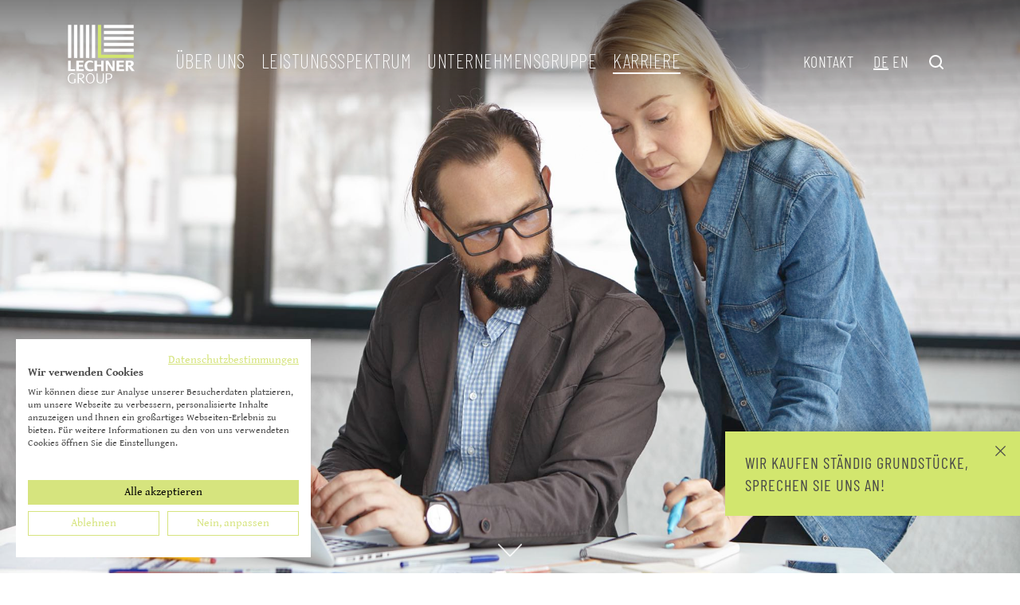

--- FILE ---
content_type: text/html; charset=utf-8
request_url: https://lechnergroup.com/karriere/detail/fachlagerist-mwd-ausbildung
body_size: 6898
content:
<!DOCTYPE html>
<html lang="de">
<head>

<meta charset="utf-8">
<!-- 
	This website is powered by TYPO3 - inspiring people to share!
	TYPO3 is a free open source Content Management Framework initially created by Kasper Skaarhoj and licensed under GNU/GPL.
	TYPO3 is copyright 1998-2025 of Kasper Skaarhoj. Extensions are copyright of their respective owners.
	Information and contribution at https://typo3.org/
-->

<base href="https://lechnergroup.com/">

<title>LECHNER GROUP: Fachlagerist (m/w/d) - Ausbildung</title>
<meta http-equiv="x-ua-compatible" content="IE=edge" />
<meta name="generator" content="TYPO3 CMS" />
<meta name="robots" content="INDEX, FOLLOW" />
<meta name="viewport" content="width=device-width, initial-scale=1.0" />
<meta name="twitter:card" content="summary" />


<link rel="stylesheet" href="/typo3temp/assets/compressed/merged-880a2609d1e7e64bba6f19332d10412d-7146e4251100702f058f591b1dbe3964.css?1687343349" media="all">






<link rel="apple-touch-icon" sizes="57x57" href="fileadmin/templates/lechner/images/icon/apple-icon-57x57.png">
        <link rel="apple-touch-icon" sizes="60x60" href="fileadmin/templates/lechner/images/icon/apple-icon-60x60.png">
        <link rel="apple-touch-icon" sizes="72x72" href="fileadmin/templates/lechner/images/icon/apple-icon-72x72.png">
        <link rel="apple-touch-icon" sizes="76x76" href="fileadmin/templates/lechner/images/icon/apple-icon-76x76.png">
        <link rel="apple-touch-icon" sizes="114x114" href="fileadmin/templates/lechner/images/icon/apple-icon-114x114.png">
        <link rel="apple-touch-icon" sizes="120x120" href="fileadmin/templates/lechner/images/icon/apple-icon-120x120.png">
        <link rel="apple-touch-icon" sizes="144x144" href="fileadmin/templates/lechner/images/icon/apple-icon-144x144.png">
        <link rel="apple-touch-icon" sizes="152x152" href="fileadmin/templates/lechner/images/icon/apple-icon-152x152.png">
        <link rel="apple-touch-icon" sizes="180x180" href="fileadmin/templates/lechner/images/icon/apple-icon-180x180.png">
        <link rel="icon" type="image/png" sizes="192x192"  href="fileadmin/templates/lechner/images/icon/android-icon-192x192.png">
        <link rel="icon" type="image/png" sizes="32x32" href="fileadmin/templates/lechner/images/icon/favicon-32x32.png">
        <link rel="icon" type="image/png" sizes="96x96" href="fileadmin/templates/lechner/images/icon/favicon-96x96.png">
        <link rel="icon" type="image/png" sizes="16x16" href="fileadmin/templates/lechner/images/icon/favicon-16x16.png">
        <link rel="manifest" href="fileadmin/templates/lechner/images/icon/manifest.json">
        <meta name="msapplication-TileColor" content="#ffffff">
        <meta name="msapplication-TileImage" content="fileadmin/templates/lechner/images/icon/ms-icon-144x144.png">
        <meta name="theme-color" content="#ffffff">
        <!-- Google Tag Manager -->
        <script>(function(w,d,s,l,i){w[l]=w[l]||[];w[l].push({'gtm.start':
        new Date().getTime(),event:'gtm.js'});var f=d.getElementsByTagName(s)[0],
        j=d.createElement(s),dl=l!='dataLayer'?'&l='+l:'';j.async=true;j.src='https://www.googletagmanager.com/gtm.js?id='+i+dl;f.parentNode.insertBefore(j,f);
        })(window,document,'script','dataLayer','GTM-N2ZP44C');</script>
        <!-- End Google Tag Manager -->
        <script src="https://consent.cookiefirst.com/sites/lechnergroup.com-98ceca3d-aa13-4be3-b49d-4c2fac33e3b8/consent.js"></script>
<script type="application/ld+json">
{
    "@context": "https://schema.org/",
    "@type": "JobPosting",
    "title": "Fachlagerist (m/w/d) - Ausbildung",
    "description": "<p>Die Lechner Group GmbH ist eine mittelständische Unternehmensgruppe mit circa 600 Mitarbeitern. Die Gruppe umfasst eine Vielzahl an Tochterunternehmen in den drei Geschäftsbereichen schlüsselfertiges Bauen, Projektentwicklung und Fertigteilwerke. Wir entwickeln Wohnbauprojekte für unterschiedlichste Auftraggeber, mit einem Leistungsspektrum vom Grundstückseinkauf bis zur Übergabe der fertig gestellten Baumaßnahme an den Kunden.</p><p>Du möchtest Teil eines großen Teams werden, in dem jeder wertgeschätzt wird und wo/ in dem der Spaß nicht zu kurz kommt?</p><p>Dann bist du bei uns genau richtig.</p>",
    "identifier": {
        "@type": "",
        "name": "",
        "value": ""
    },
    "datePosted": "2025-06-13",
    "validThrough": "",
    "hiringOrganization": {
        "@type": "Organization",
        "name": "Lechner Group GmbH",
        "sameAs": "https://lechnergroup.com/",
        "logo": "https://lechnergroup.com/fileadmin/templates/lechner/images/lechner-group-logo-sd.png"
    },
    "jobLocation": {
        "@type": "Place",
        "address": {
            "@type": "PostalAddress",
            "streetAddress": "Steigerwaldstraße 8",
            "addressLocality": "Headquarter & Werk:",
            "addressRegion": "Uehlfeld",
            "postalCode": "91486",
            "addressCountry": "DE"
        }
    },
    "baseSalary": {
        "@type": "MonetaryAmount",
        "currency": "Euro",
        "value": {
            "@type": "QuantitativeValue",
            "value": "",
            "unitText": ""
        }
    }
}
</script>
<link rel="canonical" href="https://lechnergroup.com/karriere/detail/fachlagerist-mwd-ausbildung"/>

<link rel="alternate" hreflang="de" href="https://lechnergroup.com/karriere/detail/fachlagerist-mwd-ausbildung"/>
<link rel="alternate" hreflang="en-US" href="https://lechnergroup.com/en/careers/detail/fachlagerist-mwd-ausbildung"/>
<link rel="alternate" hreflang="x-default" href="https://lechnergroup.com/karriere/detail/fachlagerist-mwd-ausbildung"/>
</head>
<body>
<!-- Google Tag Manager (noscript) -->
<noscript><iframe src="https://www.googletagmanager.com/ns.html?id=GTM-N2ZP44C" height="0" width="0" style="display:none;visibility:hidden"></iframe></noscript>
<!-- End Google Tag Manager (noscript) -->
<div class="wrapper" id="page"><div id="header" class="header"><div class="container"><div class="header-wrap pos-rel clearfix"><div class="header-left d-flex flx-item-botm"><div id="logo"><a href="/"><img alt="Lechner-Group" src="/fileadmin/templates/lechner/images/Lechner-Group-Logo.svg" width="84" height="76" /></a></div><div class="menu-btn"><span class="menu-icon"></span><span class="menu-icon"></span><span class="menu-icon"></span><span class="menu-icon"></span><span class="menu-icon"></span></div><div class="nav-wrapper"><div class="nav-wrap-nner clearfix"><div class="menu-wrap"><div class="main-menu"><ul class="menu format-list clearfix"><li class="has-dropdown slide-mnu page-2"><a href="/ueber-uns/unternehmen" title="Über uns">Über uns</a><span class="dropdown-arrow"></span><ul class="sub-menu second-level"><li class="slide-mnu page-10"><a href="/ueber-uns/unternehmen" title="Unternehmen">Unternehmen</a></li><li class="slide-mnu page-97"><a href="/ueber-uns/news" title="News">News</a></li><li class="slide-mnu page-11"><a href="/ueber-uns/mission" title="Mission">Mission</a></li><li class="slide-mnu page-12"><a href="/ueber-uns/geschichte" title="Geschichte">Geschichte</a></li><li class="slide-mnu page-13"><a href="/ueber-uns/magazin" title="Magazin">Magazin</a></li></ul></li><li class="has-dropdown slide-mnu page-3"><a href="/leistungsspektrum/projektentwicklung" title="Leistungsspektrum">Leistungsspektrum</a><span class="dropdown-arrow"></span><ul class="sub-menu second-level"><li class="slide-mnu page-47"><a href="/leistungsspektrum/projektentwicklung" title="PROJEKTENTWICKLUNG">PROJEKTENTWICKLUNG</a></li><li class="slide-mnu page-48"><a href="/leistungsspektrum/schluesselfertiges-bauen" title="SCHLÜSSELFERTIGES BAUEN">SCHLÜSSELFERTIGES BAUEN</a></li><li class="slide-mnu page-49"><a href="/leistungsspektrum/fertigteile/baustoffe" title="FERTIGTEILE/BAUSTOFFE">FERTIGTEILE/BAUSTOFFE</a></li><li class="slide-mnu page-50"><a href="/leistungsspektrum/modulares-bauen" title="MODULARES BAUEN">MODULARES BAUEN</a></li></ul></li><li class="has-dropdown slide-mnu page-5"><a href="/unternehmensgruppe/projektentwicklung" title="Unternehmensgruppe">Unternehmensgruppe</a><span class="dropdown-arrow"></span><ul class="sub-menu second-level"><li class="has-dropdown slide-mnu page-14"><a href="/unternehmensgruppe/projektentwicklung" title="PROJEKTENTWICKLUNG">PROJEKTENTWICKLUNG</a><span class="dropdown-arrow"></span><ul class="sub-menu third-level"><li class="slide-mnu page-15"><a href="https://lechner-immobilien-development.de/home" target="_blank" title="Lechner Immobilien Development">Lechner Immobilien Development</a></li><li class="slide-mnu page-16"><a href="https://www.roetzer-immobilien.de" target="_blank" title="Rötzer Immobilien Development">Rötzer Immobilien Development</a></li><li class="slide-mnu page-55"><a href="https://berliner-immobilien-development.com/" target="_blank" title="Berliner Immobilien Development">Berliner Immobilien Development</a></li></ul></li><li class="has-dropdown slide-mnu page-19"><a href="/unternehmensgruppe/schluesselfertigbau" title="SCHLÜSSELFERTIGBAU">SCHLÜSSELFERTIGBAU</a><span class="dropdown-arrow"></span><ul class="sub-menu third-level"><li class="slide-mnu page-20"><a href="https://www.lechner-massivhaus.de" target="_blank" title="Lechner Massivhaus">Lechner Massivhaus</a></li><li class="slide-mnu page-21"><a href="https://www.franken-massivbau.de" target="_blank" title="Franken Massivbau">Franken Massivbau</a></li><li class="slide-mnu page-22"><a href="https://www.roetzerziegelhaus.de" target="_blank" title="Rötzer Ziegel Element Haus">Rötzer Ziegel Element Haus</a></li><li class="slide-mnu page-23"><a href="http://deutschehausmanufaktur.de" target="_blank" title="DHM Deutsche Hausmanufaktur">DHM Deutsche Hausmanufaktur</a></li></ul></li><li class="has-dropdown slide-mnu page-24"><a href="/unternehmensgruppe/fertigteilwerke" title="FERTIGTEILWERKE">FERTIGTEILWERKE</a><span class="dropdown-arrow"></span><ul class="sub-menu third-level"><li class="slide-mnu page-25"><a href="https://www.hl-baustoff.com" target="_blank" title="H+L Baustoffwerke">H+L Baustoffwerke</a></li><li class="slide-mnu page-26"><a href="https://www.lechner-cube.de/" target="_blank" title="Deutsche ModulhausFabrik">Deutsche ModulhausFabrik</a></li><li class="slide-mnu page-27"><a href="https://www.roetzerziegelhaus.de/ziegel-element-werk-hochmoderne-anlage-zur-ziegelproduktion.html" target="_blank" title="Rötzer Ziegel Elemente">Rötzer Ziegel Elemente</a></li><li class="slide-mnu page-28"><a href="https://www.bft-bayreuth.de" target="_blank" title="BFT Bayreuth">BFT Bayreuth</a></li></ul></li><li class="has-dropdown slide-mnu page-53"><a href="/unternehmensgruppe/modulares-bauen" title="MODULARES BAUEN">MODULARES BAUEN</a><span class="dropdown-arrow"></span><ul class="sub-menu third-level"><li class="slide-mnu page-54"><a href="https://www.lechner-cube.de" target="_blank" title="Lechner Cube">Lechner Cube</a></li></ul></li></ul></li><li class="active has-dropdown slide-mnu page-6"><a href="/karriere/warum-lechner-group" title="Karriere">Karriere</a><span class="dropdown-arrow"></span><ul class="sub-menu second-level"><li class="slide-mnu page-36"><a href="/karriere/warum-lechner-group" title="Warum Lechner Group">Warum Lechner Group</a></li><li class="slide-mnu page-51"><a href="/karriere/stellenangebote" title="Stellenangebote">Stellenangebote</a></li><li class="slide-mnu page-38"><a href="/karriere/standorte" title="STANDORTE">Standorte</a></li><li class="slide-mnu page-39"><a href="/karriere/berufserfahrene" title="Berufserfahrene">Berufserfahrene</a></li><li class="slide-mnu page-52"><a href="/karriere/schueler/studenten" title="Schüler/studenten">Schüler/studenten</a></li><li class="slide-mnu page-40"><a href="/karriere/berufseinsteiger" title="Berufseinsteiger">Berufseinsteiger</a></li></ul></li></ul></div></div></div></div></div><div class="header-right"><div class="header-right-inner"><div class="right-menu"><ul><li class="slide-mnu page-{field:uid}"><a href="/kontakt">Kontakt</a></li></ul></div><div class="tx-srlanguagemenu tx-srlanguagemenu-links"><div class="CUR SPC"><a href="/karriere/detail/fachlagerist-mwd-ausbildung?utm_campaign=google_jobs_apply&amp;utm_medium=organic&amp;utm_source=google_jobs_apply" class="linked-language selected">DE</a></div><div class="NO"><a href="/en/careers/detail/fachlagerist-mwd-ausbildung?utm_campaign=google_jobs_apply&amp;utm_medium=organic&amp;utm_source=google_jobs_apply" class="linked-language">EN</a></div></div></div></div><div class="search"><form method="post" name="form_kesearch_searchfield" class="searchform" action="/search?tx__pi1%5Baction%5D=search&amp;tx__pi1%5Bcontroller%5D=Standard&amp;cHash=00ea48f08b17e17bd72a8d63d6e1c634"><div><input type="hidden" name="__referrer[@extension]" value="" /><input type="hidden" name="__referrer[@controller]" value="Standard" /><input type="hidden" name="__referrer[@action]" value="index" /><input type="hidden" name="__referrer[arguments]" value="YTowOnt91bebd84febe7552796f14fae110a586c24a8bb8a" /><input type="hidden" name="__referrer[@request]" value="{&quot;@extension&quot;:null,&quot;@controller&quot;:&quot;Standard&quot;,&quot;@action&quot;:&quot;index&quot;}ee73156c0cf65a69ebd86793f00e5e448d64ef29" /><input type="hidden" name="__trustedProperties" value="{&quot;tx_kesearch_pi1&quot;:{&quot;sword&quot;:1},&quot;search&quot;:{&quot;submitButton&quot;:1}}ad094dd22123f9295f26d6a6fec516fedded8bb0" /></div><div class="search-inner"><input class="sword search_field indexed-search-autocomplete-sword" type="text" name="tx_kesearch_pi1[sword]" /><button class="search-btn" type="submit" name="search[submitButton]" value="Search">search</button></div></form></div></div><div id="mobile-menu"><div class="icon-close"></div><ul class="mobile-menu learfix"><li class="mobile-has-dropdown mobile-mnu page-2"><a href="/ueber-uns/unternehmen" title="Über uns">Über uns</a><ul class="mobile-sub-menu mobile-second-level"><li class="mobile-mnu page-10"><a href="/ueber-uns/unternehmen" title="Unternehmen">Unternehmen</a></li><li class="mobile-mnu page-97"><a href="/ueber-uns/news" title="News">News</a></li><li class="mobile-mnu page-11"><a href="/ueber-uns/mission" title="Mission">Mission</a></li><li class="mobile-mnu page-12"><a href="/ueber-uns/geschichte" title="Geschichte">Geschichte</a></li><li class="mobile-mnu page-13"><a href="/ueber-uns/magazin" title="Magazin">Magazin</a></li></ul></li><li class="mobile-has-dropdown mobile-mnu page-3"><a href="/leistungsspektrum/projektentwicklung" title="Leistungsspektrum">Leistungsspektrum</a><ul class="mobile-sub-menu mobile-second-level"><li class="mobile-mnu page-47"><a href="/leistungsspektrum/projektentwicklung" title="PROJEKTENTWICKLUNG">PROJEKTENTWICKLUNG</a></li><li class="mobile-mnu page-48"><a href="/leistungsspektrum/schluesselfertiges-bauen" title="SCHLÜSSELFERTIGES BAUEN">SCHLÜSSELFERTIGES BAUEN</a></li><li class="mobile-mnu page-49"><a href="/leistungsspektrum/fertigteile/baustoffe" title="FERTIGTEILE/BAUSTOFFE">FERTIGTEILE/BAUSTOFFE</a></li><li class="mobile-mnu page-50"><a href="/leistungsspektrum/modulares-bauen" title="MODULARES BAUEN">MODULARES BAUEN</a></li></ul></li><li class="mobile-has-dropdown mobile-mnu page-5"><a href="/unternehmensgruppe/projektentwicklung" title="Unternehmensgruppe">Unternehmensgruppe</a><ul class="mobile-sub-menu mobile-second-level"><li class="mobile-has-dropdown mobile-mnu page-14"><a href="/unternehmensgruppe/projektentwicklung" title="PROJEKTENTWICKLUNG">PROJEKTENTWICKLUNG</a><ul class="mobile-sub-menu mobile-second-level"><li class="mobile-mnu page-15"><a href="https://lechner-immobilien-development.de/home" target="_blank" title="Lechner Immobilien Development">Lechner Immobilien Development</a></li><li class="mobile-mnu page-16"><a href="https://www.roetzer-immobilien.de" target="_blank" title="Rötzer Immobilien Development">Rötzer Immobilien Development</a></li><li class="mobile-mnu page-55"><a href="https://berliner-immobilien-development.com/" target="_blank" title="Berliner Immobilien Development">Berliner Immobilien Development</a></li></ul></li><li class="mobile-has-dropdown mobile-mnu page-19"><a href="/unternehmensgruppe/schluesselfertigbau" title="SCHLÜSSELFERTIGBAU">SCHLÜSSELFERTIGBAU</a><ul class="mobile-sub-menu mobile-second-level"><li class="mobile-mnu page-20"><a href="https://www.lechner-massivhaus.de" target="_blank" title="Lechner Massivhaus">Lechner Massivhaus</a></li><li class="mobile-mnu page-21"><a href="https://www.franken-massivbau.de" target="_blank" title="Franken Massivbau">Franken Massivbau</a></li><li class="mobile-mnu page-22"><a href="https://www.roetzerziegelhaus.de" target="_blank" title="Rötzer Ziegel Element Haus">Rötzer Ziegel Element Haus</a></li><li class="mobile-mnu page-23"><a href="http://deutschehausmanufaktur.de" target="_blank" title="DHM Deutsche Hausmanufaktur">DHM Deutsche Hausmanufaktur</a></li></ul></li><li class="mobile-has-dropdown mobile-mnu page-24"><a href="/unternehmensgruppe/fertigteilwerke" title="FERTIGTEILWERKE">FERTIGTEILWERKE</a><ul class="mobile-sub-menu mobile-second-level"><li class="mobile-mnu page-25"><a href="https://www.hl-baustoff.com" target="_blank" title="H+L Baustoffwerke">H+L Baustoffwerke</a></li><li class="mobile-mnu page-26"><a href="https://www.lechner-cube.de/" target="_blank" title="Deutsche ModulhausFabrik">Deutsche ModulhausFabrik</a></li><li class="mobile-mnu page-27"><a href="https://www.roetzerziegelhaus.de/ziegel-element-werk-hochmoderne-anlage-zur-ziegelproduktion.html" target="_blank" title="Rötzer Ziegel Elemente">Rötzer Ziegel Elemente</a></li><li class="mobile-mnu page-28"><a href="https://www.bft-bayreuth.de" target="_blank" title="BFT Bayreuth">BFT Bayreuth</a></li></ul></li><li class="mobile-has-dropdown mobile-mnu page-53"><a href="/unternehmensgruppe/modulares-bauen" title="MODULARES BAUEN">MODULARES BAUEN</a><ul class="mobile-sub-menu mobile-second-level"><li class="mobile-mnu page-54"><a href="https://www.lechner-cube.de" target="_blank" title="Lechner Cube">Lechner Cube</a></li></ul></li></ul></li><li class="active mobile-has-dropdown mobile-mnu page-6"><a href="/karriere/warum-lechner-group" title="Karriere">Karriere</a><ul class="mobile-sub-menu mobile-second-level"><li class="mobile-mnu page-36"><a href="/karriere/warum-lechner-group" title="Warum Lechner Group">Warum Lechner Group</a></li><li class="mobile-mnu page-51"><a href="/karriere/stellenangebote" title="Stellenangebote">Stellenangebote</a></li><li class="mobile-mnu page-38"><a href="/karriere/standorte" title="STANDORTE">Standorte</a></li><li class="mobile-mnu page-39"><a href="/karriere/berufserfahrene" title="Berufserfahrene">Berufserfahrene</a></li><li class="mobile-mnu page-52"><a href="/karriere/schueler/studenten" title="Schüler/studenten">Schüler/studenten</a></li><li class="mobile-mnu page-40"><a href="/karriere/berufseinsteiger" title="Berufseinsteiger">Berufseinsteiger</a></li></ul></li><li><a href="/kontakt">Kontakt</a></li><li><a href="/impressum">Impressum</a></li><li class="mobile-lang-menu clearfix"><div class="CUR SPC"><a href="/karriere/detail" class="linked-language selected">DE</a></div><div class="NO"><a href="/en/careers/detail" class="linked-language">EN</a></div></li></ul></div></div></div><div class="main-content"><div id="content-area"><a id="c38"></a><div class="tx-career"><div class="clearfix banner-container"><div class="animatedParent"><div class="animated fadeIn"><div id="banner" class="no-margin" style="background-image: url('/fileadmin/user_upload/Logistik_2000x1333.jpg');"><span class="down-arrow2"></span></div></div></div></div><div id="content-area2"><div class="container-layout-1 has-shadow"><div class="container container-580"><div class="frame frame-default"><h2 class="subheader">Karriere</h2><h1 class="">Fachlagerist (m/w/d) - Ausbildung 
					
					</h1><div><p>Die Lechner Group GmbH ist eine mittelständische Unternehmensgruppe mit circa 600 Mitarbeitern. Die Gruppe umfasst eine Vielzahl an Tochterunternehmen in den drei Geschäftsbereichen schlüsselfertiges Bauen, Projektentwicklung und Fertigteilwerke. Wir entwickeln Wohnbauprojekte für unterschiedlichste Auftraggeber, mit einem Leistungsspektrum vom Grundstückseinkauf bis zur Übergabe der fertig gestellten Baumaßnahme an den Kunden.</p><p>Du möchtest Teil eines großen Teams werden, in dem jeder wertgeschätzt wird und wo/ in dem der Spaß nicht zu kurz kommt?</p><p>Dann bist du bei uns genau richtig.</p></div></div></div></div><div class="container container-580 mt-20"><div class="career-title-border"><h2>Aufgaben</h2><p>Du hast einen sehr guten Orientierungssinn und arbeitest gerne mit Sorgfalt? Dann ist dieser Beruf genau das richtige für dich! Die Verwaltung eines Lagers gewährleistet die Produktions- und Lieferbereitschaft. Ohne dich geht nichts, denn du wirst gebraucht für einen reibungslosen Fertigungsprozess ohne Unterbrechungen.</p><p>Als Fachlagerist nimmst du die Waren an, überprüfst die Warenbegleitpapiere auf Richtigkeit und Vollständigkeit und du leitest Güter an die entsprechenden Stellen im Betrieb weiter. Außerdem kontrollierst du die Lagerbestände und bereitest die Kommissionierung für den Warenausgang vor. Güter entladen, auszeichnen, sortieren und einlagern unter dem Einsatz von Arbeits- und Fördermitteln gehören ebenfalls zu deinem Job.</p></div><div class="career-title-border"><h2>Ihr Profil</h2><ul><li>Wichtige Schulfächer sind Werken/Technik , Informatik und Mathematik</li><li>Zuverlässigkeit und Sorgfalt</li><li>Fähigkeit zu genauem Arbeiten</li><li>Handwerkliches Geschick</li><li>Einsatz- und Lernbereitschaft</li><li>Teamfähigkeit</li></ul><p>Einstiegsqualifizierung: mindestens qualifizierender Mittelschulabschluss; mind. 1 Woche Praktikum</p></div><div class="career-title-border"><h2>Wir bieten</h2><ul><li>Eine erstklassige und zukunftssichere Ausbildung bei einem leistungsstarken Bauunternehmen</li><li>Eine betreute Eingliederung in ein engagiertes und junges Team</li><li>Attraktive Arbeitsbedingungen</li></ul><p>Ausbildungsdauer:  2 Jahre</p></div><div class="career-title-border"><h2>Jetzt bewerben</h2><p>Wir freuen uns auf deine aussagekräftige Bewerbung per Post oder per E-Mail an:&nbsp;</p><p>Carolin Hendel<br> Senior Manager Human Resources</p><p>H+L® Baustoffwerke GmbH<br> Steigerwaldstraße 8<br> 91486 Uehlfeld</p><p>T: 09163 99 76-673<br> M: 0172 82 96 598</p><p><a href="https://lechnergroup.com/#" target="_blank">azubis@lechnergroup.com</a></p></div><div class="mt-50 mb-50 career-backlink"><a href="/karriere/warum-lechner-group"><i class="icon-btnarrow"></i>Zurück zur Übersicht
                </a></div></div></div></div></div></div><div id="sticky-button" class="d-none"><span class="icon-close"></span><div class="sticky-header">WIR KAUFEN STÄNDIG GRUNDSTÜCKE, SPRECHEN SIE UNS AN!</div><div class="sticky-content"><p>TELEFONISCH:&nbsp;<a href="tel:0916399760">09163 / 9976-0</a><br> PER MAIL:&nbsp;<a href="#" data-mailto-token="qempxs.mrjsDpiglrivkvsyt2gsq" data-mailto-vector="4">info@lechnergroup.com</a></p></div></div><footer id="footer"><div class="container footer-top "><div class="footer-col1"><img src="fileadmin/templates/lechner/images/LG-Logo-invers.svg" width="168" class="img-fluid footer-logo" loading="lazy"/></div><div class="footer-col2"><div class="footer-slogan">PLANEN. ENTWICKELN. BAUEN.</div><div class="footer-top-links"><ul></ul></div></div></div><div class="container"><div class="footer-bottom d-flex"><div class="copyright">
                &copy; Lechner Group
            </div><div class="footer-bottom-links d-flex"><ul><li><a href="/impressum">Impressum</a></li><li><a href="/datenschutz">Datenschutz</a></li><li><a href="/kontakt">Kontakt</a></li></ul><ul class="footer-social-links"><li><a href="https://www.facebook.com/LechnerGroup/" target="_blank"><img src="fileadmin/templates/lechner/images/icon-fb.svg" alt="facebook" height="21" width="21"></a></li><li><a href="https://www.instagram.com/lechnergroup/" target="_blank"><img src="fileadmin/templates/lechner/images/icon-insta.svg" alt="instagram" height="21" width="21"></a></li><li><a href="https://twitter.com/LechnerGroup" target="_blank"><img src="fileadmin/templates/lechner/images/icon-twitter.svg" alt="twitter" height="21" width="21"></a></li></ul></div></div></div></footer></div>
<script src="/typo3temp/assets/compressed/merged-bb6d0fad0e08da933d1d0e9b799ab9e0-1a8544441442b7b51394f08c883ae8f4.js?1657784934"></script>
<script src="/typo3temp/assets/compressed/merged-dbd5eb0ea1b43c427a493f6ba9dd2302-13e6c0e5a81accf40ee8048c58231233.js?1654853227"></script>
<script async="async" src="/typo3temp/assets/js/c01c8eb1024cdb1dffde568b4b33e7bd.js?1646302922"></script>


</body>
</html>

--- FILE ---
content_type: text/css; charset=utf-8
request_url: https://lechnergroup.com/typo3temp/assets/compressed/merged-880a2609d1e7e64bba6f19332d10412d-7146e4251100702f058f591b1dbe3964.css?1687343349
body_size: 20072
content:
.ui-helper-hidden{display:none}.ui-helper-hidden-accessible{border:0;clip:rect(0 0 0 0);height:1px;margin:-1px;overflow:hidden;padding:0;position:absolute;width:1px}.ui-helper-reset{margin:0;padding:0;border:0;outline:0;line-height:1.3;text-decoration:none;font-size:100%;list-style:none}.ui-helper-clearfix:before,.ui-helper-clearfix:after{content:"";display:table;border-collapse:collapse}.ui-helper-clearfix:after{clear:both}.ui-helper-zfix{width:100%;height:100%;top:0;left:0;position:absolute;opacity:0;-ms-filter:"alpha(opacity=0)"}.ui-front{z-index:100}.ui-state-disabled{cursor:default!important;pointer-events:none}.ui-icon{display:inline-block;vertical-align:middle;margin-top:-.25em;position:relative;text-indent:-99999px;overflow:hidden;background-repeat:no-repeat}.ui-widget-icon-block{left:50%;margin-left:-8px;display:block}.ui-widget-overlay{position:fixed;top:0;left:0;width:100%;height:100%}.ui-accordion .ui-accordion-header{display:block;cursor:pointer;position:relative;margin:2px 0 0 0;padding:.5em .5em .5em .7em;font-size:100%}.ui-accordion .ui-accordion-content{padding:1em 2.2em;border-top:0;overflow:auto}.ui-tabs{position:relative;padding:.2em}.ui-tabs .ui-tabs-nav{margin:0;padding:.2em .2em 0}.ui-tabs .ui-tabs-nav li{list-style:none;float:left;position:relative;top:0;margin:1px .2em 0 0;border-bottom-width:0;padding:0;white-space:nowrap}.ui-tabs .ui-tabs-nav .ui-tabs-anchor{float:left;padding:.5em 1em;text-decoration:none}.ui-tabs .ui-tabs-nav li.ui-tabs-active{margin-bottom:-1px;padding-bottom:1px}.ui-tabs .ui-tabs-nav li.ui-tabs-active .ui-tabs-anchor,.ui-tabs .ui-tabs-nav li.ui-state-disabled .ui-tabs-anchor,.ui-tabs .ui-tabs-nav li.ui-tabs-loading .ui-tabs-anchor{cursor:text}.ui-tabs-collapsible .ui-tabs-nav li.ui-tabs-active .ui-tabs-anchor{cursor:pointer}.ui-tabs .ui-tabs-panel{display:block;border-width:0;padding:1em 1.4em;background:none}.ui-widget{font-family:Arial,Helvetica,sans-serif;font-size:1em}.ui-widget .ui-widget{font-size:1em}.ui-widget input,.ui-widget select,.ui-widget textarea,.ui-widget button{font-family:Arial,Helvetica,sans-serif;font-size:1em}.ui-widget.ui-widget-content{border:1px solid #c5c5c5}.ui-widget-content{border:1px solid #ddd;background:#fff;color:#333}.ui-widget-content a{color:#333}.ui-widget-header{border:1px solid #ddd;background:#e9e9e9;color:#333;font-weight:bold}.ui-widget-header a{color:#333}.ui-state-default,.ui-widget-content .ui-state-default,.ui-widget-header .ui-state-default,.ui-button,html .ui-button.ui-state-disabled:hover,html .ui-button.ui-state-disabled:active{border:1px solid #c5c5c5;background:#f6f6f6;font-weight:normal;color:#454545}.ui-state-default a,.ui-state-default a:link,.ui-state-default a:visited,a.ui-button,a:link.ui-button,a:visited.ui-button,.ui-button{color:#454545;text-decoration:none}.ui-state-hover,.ui-widget-content .ui-state-hover,.ui-widget-header .ui-state-hover,.ui-state-focus,.ui-widget-content .ui-state-focus,.ui-widget-header .ui-state-focus,.ui-button:hover,.ui-button:focus{border:1px solid #ccc;background:#ededed;font-weight:normal;color:#2b2b2b}.ui-state-hover a,.ui-state-hover a:hover,.ui-state-hover a:link,.ui-state-hover a:visited,.ui-state-focus a,.ui-state-focus a:hover,.ui-state-focus a:link,.ui-state-focus a:visited,a.ui-button:hover,a.ui-button:focus{color:#2b2b2b;text-decoration:none}.ui-visual-focus{box-shadow:0 0 3px 1px rgb(94,158,214)}.ui-state-active,.ui-widget-content .ui-state-active,.ui-widget-header .ui-state-active,a.ui-button:active,.ui-button:active,.ui-button.ui-state-active:hover{border:1px solid #003eff;background:#007fff;font-weight:normal;color:#fff}.ui-icon-background,.ui-state-active .ui-icon-background{border:#003eff;background-color:#fff}.ui-state-active a,.ui-state-active a:link,.ui-state-active a:visited{color:#fff;text-decoration:none}.ui-state-highlight,.ui-widget-content .ui-state-highlight,.ui-widget-header .ui-state-highlight{border:1px solid #dad55e;background:#fffa90;color:#777620}.ui-state-checked{border:1px solid #dad55e;background:#fffa90}.ui-state-highlight a,.ui-widget-content .ui-state-highlight a,.ui-widget-header .ui-state-highlight a{color:#777620}.ui-state-error,.ui-widget-content .ui-state-error,.ui-widget-header .ui-state-error{border:1px solid #f1a899;background:#fddfdf;color:#5f3f3f}.ui-state-error a,.ui-widget-content .ui-state-error a,.ui-widget-header .ui-state-error a{color:#5f3f3f}.ui-state-error-text,.ui-widget-content .ui-state-error-text,.ui-widget-header .ui-state-error-text{color:#5f3f3f}.ui-priority-primary,.ui-widget-content .ui-priority-primary,.ui-widget-header .ui-priority-primary{font-weight:bold}.ui-priority-secondary,.ui-widget-content .ui-priority-secondary,.ui-widget-header .ui-priority-secondary{opacity:.7;-ms-filter:"alpha(opacity=70)";font-weight:normal}.ui-state-disabled,.ui-widget-content .ui-state-disabled,.ui-widget-header .ui-state-disabled{opacity:.35;-ms-filter:"alpha(opacity=35)";background-image:none}.ui-state-disabled .ui-icon{-ms-filter:"alpha(opacity=35)"}.ui-icon{width:16px;height:16px}.ui-icon,.ui-widget-content .ui-icon{background-image:url('../../../fileadmin/templates/lechner/css/images/ui-icons_444444_256x240.png')}.ui-widget-header .ui-icon{background-image:url('../../../fileadmin/templates/lechner/css/images/ui-icons_444444_256x240.png')}.ui-state-hover .ui-icon,.ui-state-focus .ui-icon,.ui-button:hover .ui-icon,.ui-button:focus .ui-icon{background-image:url('../../../fileadmin/templates/lechner/css/images/ui-icons_555555_256x240.png')}.ui-state-active .ui-icon,.ui-button:active .ui-icon{background-image:url('../../../fileadmin/templates/lechner/css/images/ui-icons_ffffff_256x240.png')}.ui-state-highlight .ui-icon,.ui-button .ui-state-highlight.ui-icon{background-image:url('../../../fileadmin/templates/lechner/css/images/ui-icons_777620_256x240.png')}.ui-state-error .ui-icon,.ui-state-error-text .ui-icon{background-image:url('../../../fileadmin/templates/lechner/css/images/ui-icons_cc0000_256x240.png')}.ui-button .ui-icon{background-image:url('../../../fileadmin/templates/lechner/css/images/ui-icons_777777_256x240.png')}.ui-icon-blank.ui-icon-blank.ui-icon-blank{background-image:none}.ui-icon-caret-1-n{background-position:0 0}.ui-icon-caret-1-ne{background-position:-16px 0}.ui-icon-caret-1-e{background-position:-32px 0}.ui-icon-caret-1-se{background-position:-48px 0}.ui-icon-caret-1-s{background-position:-65px 0}.ui-icon-caret-1-sw{background-position:-80px 0}.ui-icon-caret-1-w{background-position:-96px 0}.ui-icon-caret-1-nw{background-position:-112px 0}.ui-icon-caret-2-n-s{background-position:-128px 0}.ui-icon-caret-2-e-w{background-position:-144px 0}.ui-icon-triangle-1-n{background-position:0 -16px}.ui-icon-triangle-1-ne{background-position:-16px -16px}.ui-icon-triangle-1-e{background-position:-32px -16px}.ui-icon-triangle-1-se{background-position:-48px -16px}.ui-icon-triangle-1-s{background-position:-65px -16px}.ui-icon-triangle-1-sw{background-position:-80px -16px}.ui-icon-triangle-1-w{background-position:-96px -16px}.ui-icon-triangle-1-nw{background-position:-112px -16px}.ui-icon-triangle-2-n-s{background-position:-128px -16px}.ui-icon-triangle-2-e-w{background-position:-144px -16px}.ui-icon-arrow-1-n{background-position:0 -32px}.ui-icon-arrow-1-ne{background-position:-16px -32px}.ui-icon-arrow-1-e{background-position:-32px -32px}.ui-icon-arrow-1-se{background-position:-48px -32px}.ui-icon-arrow-1-s{background-position:-65px -32px}.ui-icon-arrow-1-sw{background-position:-80px -32px}.ui-icon-arrow-1-w{background-position:-96px -32px}.ui-icon-arrow-1-nw{background-position:-112px -32px}.ui-icon-arrow-2-n-s{background-position:-128px -32px}.ui-icon-arrow-2-ne-sw{background-position:-144px -32px}.ui-icon-arrow-2-e-w{background-position:-160px -32px}.ui-icon-arrow-2-se-nw{background-position:-176px -32px}.ui-icon-arrowstop-1-n{background-position:-192px -32px}.ui-icon-arrowstop-1-e{background-position:-208px -32px}.ui-icon-arrowstop-1-s{background-position:-224px -32px}.ui-icon-arrowstop-1-w{background-position:-240px -32px}.ui-icon-arrowthick-1-n{background-position:1px -48px}.ui-icon-arrowthick-1-ne{background-position:-16px -48px}.ui-icon-arrowthick-1-e{background-position:-32px -48px}.ui-icon-arrowthick-1-se{background-position:-48px -48px}.ui-icon-arrowthick-1-s{background-position:-64px -48px}.ui-icon-arrowthick-1-sw{background-position:-80px -48px}.ui-icon-arrowthick-1-w{background-position:-96px -48px}.ui-icon-arrowthick-1-nw{background-position:-112px -48px}.ui-icon-arrowthick-2-n-s{background-position:-128px -48px}.ui-icon-arrowthick-2-ne-sw{background-position:-144px -48px}.ui-icon-arrowthick-2-e-w{background-position:-160px -48px}.ui-icon-arrowthick-2-se-nw{background-position:-176px -48px}.ui-icon-arrowthickstop-1-n{background-position:-192px -48px}.ui-icon-arrowthickstop-1-e{background-position:-208px -48px}.ui-icon-arrowthickstop-1-s{background-position:-224px -48px}.ui-icon-arrowthickstop-1-w{background-position:-240px -48px}.ui-icon-arrowreturnthick-1-w{background-position:0 -64px}.ui-icon-arrowreturnthick-1-n{background-position:-16px -64px}.ui-icon-arrowreturnthick-1-e{background-position:-32px -64px}.ui-icon-arrowreturnthick-1-s{background-position:-48px -64px}.ui-icon-arrowreturn-1-w{background-position:-64px -64px}.ui-icon-arrowreturn-1-n{background-position:-80px -64px}.ui-icon-arrowreturn-1-e{background-position:-96px -64px}.ui-icon-arrowreturn-1-s{background-position:-112px -64px}.ui-icon-arrowrefresh-1-w{background-position:-128px -64px}.ui-icon-arrowrefresh-1-n{background-position:-144px -64px}.ui-icon-arrowrefresh-1-e{background-position:-160px -64px}.ui-icon-arrowrefresh-1-s{background-position:-176px -64px}.ui-icon-arrow-4{background-position:0 -80px}.ui-icon-arrow-4-diag{background-position:-16px -80px}.ui-icon-extlink{background-position:-32px -80px}.ui-icon-newwin{background-position:-48px -80px}.ui-icon-refresh{background-position:-64px -80px}.ui-icon-shuffle{background-position:-80px -80px}.ui-icon-transfer-e-w{background-position:-96px -80px}.ui-icon-transferthick-e-w{background-position:-112px -80px}.ui-icon-folder-collapsed{background-position:0 -96px}.ui-icon-folder-open{background-position:-16px -96px}.ui-icon-document{background-position:-32px -96px}.ui-icon-document-b{background-position:-48px -96px}.ui-icon-note{background-position:-64px -96px}.ui-icon-mail-closed{background-position:-80px -96px}.ui-icon-mail-open{background-position:-96px -96px}.ui-icon-suitcase{background-position:-112px -96px}.ui-icon-comment{background-position:-128px -96px}.ui-icon-person{background-position:-144px -96px}.ui-icon-print{background-position:-160px -96px}.ui-icon-trash{background-position:-176px -96px}.ui-icon-locked{background-position:-192px -96px}.ui-icon-unlocked{background-position:-208px -96px}.ui-icon-bookmark{background-position:-224px -96px}.ui-icon-tag{background-position:-240px -96px}.ui-icon-home{background-position:0 -112px}.ui-icon-flag{background-position:-16px -112px}.ui-icon-calendar{background-position:-32px -112px}.ui-icon-cart{background-position:-48px -112px}.ui-icon-pencil{background-position:-64px -112px}.ui-icon-clock{background-position:-80px -112px}.ui-icon-disk{background-position:-96px -112px}.ui-icon-calculator{background-position:-112px -112px}.ui-icon-zoomin{background-position:-128px -112px}.ui-icon-zoomout{background-position:-144px -112px}.ui-icon-search{background-position:-160px -112px}.ui-icon-wrench{background-position:-176px -112px}.ui-icon-gear{background-position:-192px -112px}.ui-icon-heart{background-position:-208px -112px}.ui-icon-star{background-position:-224px -112px}.ui-icon-link{background-position:-240px -112px}.ui-icon-cancel{background-position:0 -128px}.ui-icon-plus{background-position:-16px -128px}.ui-icon-plusthick{background-position:-32px -128px}.ui-icon-minus{background-position:-48px -128px}.ui-icon-minusthick{background-position:-64px -128px}.ui-icon-close{background-position:-80px -128px}.ui-icon-closethick{background-position:-96px -128px}.ui-icon-key{background-position:-112px -128px}.ui-icon-lightbulb{background-position:-128px -128px}.ui-icon-scissors{background-position:-144px -128px}.ui-icon-clipboard{background-position:-160px -128px}.ui-icon-copy{background-position:-176px -128px}.ui-icon-contact{background-position:-192px -128px}.ui-icon-image{background-position:-208px -128px}.ui-icon-video{background-position:-224px -128px}.ui-icon-script{background-position:-240px -128px}.ui-icon-alert{background-position:0 -144px}.ui-icon-info{background-position:-16px -144px}.ui-icon-notice{background-position:-32px -144px}.ui-icon-help{background-position:-48px -144px}.ui-icon-check{background-position:-64px -144px}.ui-icon-bullet{background-position:-80px -144px}.ui-icon-radio-on{background-position:-96px -144px}.ui-icon-radio-off{background-position:-112px -144px}.ui-icon-pin-w{background-position:-128px -144px}.ui-icon-pin-s{background-position:-144px -144px}.ui-icon-play{background-position:0 -160px}.ui-icon-pause{background-position:-16px -160px}.ui-icon-seek-next{background-position:-32px -160px}.ui-icon-seek-prev{background-position:-48px -160px}.ui-icon-seek-end{background-position:-64px -160px}.ui-icon-seek-start{background-position:-80px -160px}.ui-icon-seek-first{background-position:-80px -160px}.ui-icon-stop{background-position:-96px -160px}.ui-icon-eject{background-position:-112px -160px}.ui-icon-volume-off{background-position:-128px -160px}.ui-icon-volume-on{background-position:-144px -160px}.ui-icon-power{background-position:0 -176px}.ui-icon-signal-diag{background-position:-16px -176px}.ui-icon-signal{background-position:-32px -176px}.ui-icon-battery-0{background-position:-48px -176px}.ui-icon-battery-1{background-position:-64px -176px}.ui-icon-battery-2{background-position:-80px -176px}.ui-icon-battery-3{background-position:-96px -176px}.ui-icon-circle-plus{background-position:0 -192px}.ui-icon-circle-minus{background-position:-16px -192px}.ui-icon-circle-close{background-position:-32px -192px}.ui-icon-circle-triangle-e{background-position:-48px -192px}.ui-icon-circle-triangle-s{background-position:-64px -192px}.ui-icon-circle-triangle-w{background-position:-80px -192px}.ui-icon-circle-triangle-n{background-position:-96px -192px}.ui-icon-circle-arrow-e{background-position:-112px -192px}.ui-icon-circle-arrow-s{background-position:-128px -192px}.ui-icon-circle-arrow-w{background-position:-144px -192px}.ui-icon-circle-arrow-n{background-position:-160px -192px}.ui-icon-circle-zoomin{background-position:-176px -192px}.ui-icon-circle-zoomout{background-position:-192px -192px}.ui-icon-circle-check{background-position:-208px -192px}.ui-icon-circlesmall-plus{background-position:0 -208px}.ui-icon-circlesmall-minus{background-position:-16px -208px}.ui-icon-circlesmall-close{background-position:-32px -208px}.ui-icon-squaresmall-plus{background-position:-48px -208px}.ui-icon-squaresmall-minus{background-position:-64px -208px}.ui-icon-squaresmall-close{background-position:-80px -208px}.ui-icon-grip-dotted-vertical{background-position:0 -224px}.ui-icon-grip-dotted-horizontal{background-position:-16px -224px}.ui-icon-grip-solid-vertical{background-position:-32px -224px}.ui-icon-grip-solid-horizontal{background-position:-48px -224px}.ui-icon-gripsmall-diagonal-se{background-position:-64px -224px}.ui-icon-grip-diagonal-se{background-position:-80px -224px}.ui-corner-all,.ui-corner-top,.ui-corner-left,.ui-corner-tl{border-top-left-radius:3px}.ui-corner-all,.ui-corner-top,.ui-corner-right,.ui-corner-tr{border-top-right-radius:3px}.ui-corner-all,.ui-corner-bottom,.ui-corner-left,.ui-corner-bl{border-bottom-left-radius:3px}.ui-corner-all,.ui-corner-bottom,.ui-corner-right,.ui-corner-br{border-bottom-right-radius:3px}.ui-widget-overlay{background:#aaa;opacity:.3;-ms-filter:Alpha(Opacity=30)}.ui-widget-shadow{-webkit-box-shadow:0 0 5px #666;box-shadow:0 0 5px #666}.animatedParent{}.frame-type-image.animatedParent{overflow:hidden;}@-webkit-keyframes fadeIn{0%{opacity:0;}100%{opacity:1;display:block;}}@keyframes fadeIn{0%{opacity:0;}100%{opacity:1;display:block;}}.fadeIn{opacity:0;-webkit-transition:all 0.5s ease 0s;transition:all 0.5s ease 0s;}.fadeIn.go{opacity:1;-webkit-transition:all 1s ease 0s;transition:all 1s ease 0s;}.fadeInUp{opacity:0;-webkit-transform:translateY(50px);transform:translateY(50px);-webkit-transition:all 0.5s ease 0s;transition:all 0.5s ease 0s;}.fadeInUp.go{opacity:1;-webkit-transform:translateY(0);transform:translateY(0);-webkit-transition:all 1s ease 0s;transition:all 1s ease 0s;}.fadeInUp.go.delay-1{-webkit-transition:all 1s ease 0.2s;transition:all 1s ease 0.2s;}.fadeInUp.go.delay-2{-webkit-transition:all 1s ease 0.4s;transition:all 1s ease 0.4s;}.fadeInUp.go.delay-3{-webkit-transition:all 1s ease 0.6s;transition:all 1s ease 0.6s;}.fadeInUp.go.delay-4{-webkit-transition:all 1s ease 0.8s;transition:all 1s ease 0.8s;}.fadeInUp.go.delay-5{-webkit-transition:all 1s ease 1s;transition:all 1s ease 1s;}.fadeInUp.go.delay-6{-webkit-transition:all 1s ease 1.2s;transition:all 1s ease 1.2s;}.fadeInUp.go.delay-7{-webkit-transition:all 1s ease 1.4s;transition:all 1s ease 1.4s;}.fadeInUp.go.delay-8{-webkit-transition:all 1s ease 1.6s;transition:all 1s ease 1.6s;}.fadeInUp.go.delay-9{-webkit-transition:all 1s ease 1.8s;transition:all 1s ease 1.8s;}.fadeInUp.go.delay-10{-webkit-transition:all 1s ease 2s;transition:all 1s ease 2s;}.fadeInUp.go.delay-11{-webkit-transition:all 1s ease 2.2s;transition:all 1s ease 2.2s;}.fadeInUp.go.delay-12{-webkit-transition:all 1s ease 2.4s;transition:all 1s ease 2.4s;}.fadeInUp.go.delay-13{-webkit-transition:all 1s ease 2.6s;transition:all 1s ease 2.6s;}.fadeInUp.go.delay-14{-webkit-transition:all 1s ease 2.8s;transition:all 1s ease 2.8s;}.fadeInUp.go.delay-15{-webkit-transition:all 1s ease 3s;transition:all 1s ease 3s;}.fadeInUp.go.delay-16{-webkit-transition:all 1s ease 3.2s;transition:all 1s ease 3.2s;}.fadeInUp.go.delay-17{-webkit-transition:all 1s ease 3.4s;transition:all 1s ease 3.4s;}.fadeInUp.go.delay-18{-webkit-transition:all 1s ease 3.6s;transition:all 1s ease 3.6s;}.fadeInUp.go.delay-3s{-webkit-transition:all 1s ease 3s;transition:all 1s ease 3s;}.fadeInUp.go.delay-4s{-webkit-transition:all 1s ease 4s;transition:all 1s ease 4s;}.fadeInUp.go.delay-5s{-webkit-transition:all 1s ease 5s;transition:all 1s ease 5s;}.delay-1{-webkit-transition-delay:0.2s !important;transition-delay:0.2s !important;}.fadeInUpShort .frame,.fadeInUpShort .header-wrp,.fadeInUpShort .txt-wrp{opacity:0;-webkit-transform:translateY(50px);transform:translateY(50px);-webkit-transition:all 0.5s ease 0s;transition:all 0.5s ease 0s;}.fadeInUpShort.go .frame,.fadeInUpShort.go .header-wrp{opacity:1;-webkit-transform:translateY(0);transform:translateY(0);-webkit-transition:all 1s ease 0s;transition:all 1s ease 0s;}.fadeInUpShort.go .frame-layout-1,.fadeInUpShort.go .txt-wrp{opacity:1;-webkit-transform:translateY(0);transform:translateY(0);-webkit-transition:all 1s ease 0.15s;transition:all 1s ease 0.15s;}.zoomOut .ce-gallery,.zoomout-wrp{overflow:hidden;-webkit-transition:all 0.5s ease 0s;transition:all 0.5s ease 0s;}.zoomOut,.zoomout-wrp .ce-gallery img{-webkit-transform:scale(1.25);transform:scale(1.25);-webkit-transition:all 1s ease 0s;transition:all 1s ease 0s;}.zoomOut.go,.zoomout-wrp.go .ce-gallery img{-webkit-transform:scale(1);transform:scale(1);-webkit-transition:all 1.5s ease 0s;transition:all 1.5s ease 0s;}@media (max-width:959px){.zoomout-wrp-respo{overflow:hidden;-webkit-transition:all 0.5s ease 0s;transition:all 0.5s ease 0s;}.zoomOut-respo{-webkit-transform:scale(1.25);transform:scale(1.25);-webkit-transition:all 1s ease 0s;transition:all 1s ease 0s;}.zoomOut-respo.go{-webkit-transform:scale(1);transform:scale(1);-webkit-transition:all 1.5s ease 0s;transition:all 1.5s ease 0s;}}@-webkit-keyframes fadeOut{from{opacity:1;}to{opacity:0;}}@keyframes fadeOut{from{opacity:1;}to{opacity:0;}}.animate__fadeOut{-webkit-animation-name:fadeOut;animation-name:fadeOut;}.fadeOutLogo{animation:fadeIn ease 3s;animation-iteration-count:1;animation-fill-mode:forwards;}.fadeOutLogo.go{opacity:1;transition:all 3s ease-out 0s;}.fadeOutLogo.go img{transition:all 3s ease-out 0s;}@keyframes backInRight{0%{-webkit-transform:translateX(500px);transform:translateX(500px);}100%{-webkit-transform:translateX(0px);transform:translateX(0px);}}.backInRight{-webkit-transform:translateX(500px);transform:translateX(500px);}.backInRight.go{-webkit-transform:translateX(0px);transform:translateX(0px);transition:all 2s ease 0s;}@-webkit-keyframes zoomIn{from{opacity:0;-webkit-transform:scale3d(0.3,0.3,0.3);transform:scale3d(0.3,0.3,0.3);}50%{opacity:1;}}@keyframes zoomIn{from{opacity:0;-webkit-transform:scale3d(0.3,0.3,0.3);transform:scale3d(0.3,0.3,0.3);}50%{opacity:1;}}.zoomIn{-webkit-animation-name:zoomIn;animation-name:zoomIn;}.zoomInLogo{opacity:0;-webkit-transform:translate(-50%,-50%) scale3d(0.4,0.4,0.4);transform:translate(-50%,-50%) scale3d(0.4,0.4,0.4);}.zoomInLogo.go{opacity:1;-webkit-transform:translate(-50%,-50%) scale3d(1,1,1);transform:translate(-50%,-50%) scale3d(1,1,1);transition:all 3s ease-out 0s;}@keyframes zoomInDown{from{opacity:0;transform:scale3d(0.1,0.1,0.1) translate3d(0,0,0);animation-timing-function:ease-in-out;}}.zoomInDown{-webkit-animation-name:zoomInDown;animation-name:zoomInDown;}@-webkit-keyframes pulse{0%{-webkit-box-shadow:0 0 0 0 rgba(86,204,92,0.4);}70%{-webkit-box-shadow:0 0 0 10px rgba(86,204,92,0);}100%{-webkit-box-shadow:0 0 0 0 rgba(86,204,92,0);}}@keyframes pulse{0%{-moz-box-shadow:0 0 0 0 rgba(86,204,92,0.4);box-shadow:0 0 0 0 rgba(86,204,92,0.4);}70%{-moz-box-shadow:0 0 0 10px rgba(86,204,92,0);box-shadow:0 0 0 10px rgba(86,204,92,0);}100%{-moz-box-shadow:0 0 0 0 rgba(86,204,92,0);box-shadow:0 0 0 0 rgba(86,204,92,0);}}@keyframes animated-bounce{0%,20%,50%,80%,100%{transform:translateY(0)}40%{transform:translateY(-30px)}60%{transform:translateY(-15px)}}.owl-carousel,.owl-carousel .owl-item{-webkit-tap-highlight-color:transparent;position:relative}.owl-carousel{display:none;width:100%;z-index:1}.owl-carousel .owl-stage{position:relative;-ms-touch-action:pan-Y;touch-action:manipulation;-moz-backface-visibility:hidden}.owl-carousel .owl-stage:after{content:".";display:block;clear:both;visibility:hidden;line-height:0;height:0}.owl-carousel .owl-stage-outer{position:relative;overflow:hidden;-webkit-transform:translate3d(0,0,0)}.owl-carousel .owl-item,.owl-carousel .owl-wrapper{-webkit-backface-visibility:hidden;-moz-backface-visibility:hidden;-ms-backface-visibility:hidden;-webkit-transform:translate3d(0,0,0);-moz-transform:translate3d(0,0,0);-ms-transform:translate3d(0,0,0)}.owl-carousel .owl-item{min-height:1px;float:left;-webkit-backface-visibility:hidden;-webkit-touch-callout:none}.owl-carousel .owl-item img{display:block;width:100%}.owl-carousel .owl-dots.disabled,.owl-carousel .owl-nav.disabled{display:none}.no-js .owl-carousel,.owl-carousel.owl-loaded{display:block}.owl-carousel .owl-dot,.owl-carousel .owl-nav .owl-next,.owl-carousel .owl-nav .owl-prev{cursor:pointer;-webkit-user-select:none;-khtml-user-select:none;-moz-user-select:none;-ms-user-select:none;user-select:none}.owl-carousel .owl-nav button.owl-next,.owl-carousel .owl-nav button.owl-prev,.owl-carousel button.owl-dot{background:0 0;color:inherit;border:none;padding:0!important;font:inherit}.owl-carousel.owl-loading{opacity:0;display:block}.owl-carousel.owl-hidden{opacity:0}.owl-carousel.owl-refresh .owl-item{visibility:hidden}.owl-carousel.owl-drag .owl-item{-ms-touch-action:pan-y;touch-action:pan-y;-webkit-user-select:none;-moz-user-select:none;-ms-user-select:none;user-select:none}.owl-carousel.owl-grab{cursor:move;cursor:grab}.owl-carousel.owl-rtl{direction:rtl}.owl-carousel.owl-rtl .owl-item{float:right}.owl-carousel .animated{animation-duration:1s;animation-fill-mode:both}.owl-carousel .owl-animated-in{z-index:0}.owl-carousel .owl-animated-out{z-index:1}.owl-carousel .fadeOut{animation-name:fadeOut}@keyframes fadeOut{0%{opacity:1}100%{opacity:0}}.owl-height{transition:height .5s ease-in-out}.owl-carousel .owl-item .owl-lazy{opacity:0;transition:opacity .4s ease}.owl-carousel .owl-item .owl-lazy:not([src]),.owl-carousel .owl-item .owl-lazy[src^=""]{max-height:0}.owl-carousel .owl-item img.owl-lazy{transform-style:preserve-3d}.owl-carousel .owl-video-wrapper{position:relative;height:100%;background:#000}.owl-carousel .owl-video-play-icon{position:absolute;height:80px;width:80px;left:50%;top:50%;margin-left:-40px;margin-top:-40px;background:url('../../../fileadmin/templates/lechner/css/owl.video.play.png') no-repeat;cursor:pointer;z-index:1;-webkit-backface-visibility:hidden;transition:transform .1s ease}.owl-carousel .owl-video-play-icon:hover{-ms-transform:scale(1.3,1.3);transform:scale(1.3,1.3)}.owl-carousel .owl-video-playing .owl-video-play-icon,.owl-carousel .owl-video-playing .owl-video-tn{display:none}.owl-carousel .owl-video-tn{opacity:0;height:100%;background-position:center center;background-repeat:no-repeat;background-size:contain;transition:opacity .4s ease}.owl-carousel .owl-video-frame{position:relative;z-index:1;height:100%;width:100%}body.compensate-for-scrollbar{overflow:hidden}.fancybox-active{height:auto}.fancybox-is-hidden{left:-9999px;margin:0;position:absolute!important;top:-9999px;visibility:hidden}.fancybox-container{-webkit-backface-visibility:hidden;height:100%;left:0;outline:none;position:fixed;-webkit-tap-highlight-color:transparent;top:0;-ms-touch-action:manipulation;touch-action:manipulation;transform:translateZ(0);width:100%;z-index:99992}.fancybox-container *{box-sizing:border-box}.fancybox-bg,.fancybox-inner,.fancybox-outer,.fancybox-stage{bottom:0;left:0;position:absolute;right:0;top:0}.fancybox-outer{-webkit-overflow-scrolling:touch;overflow-y:auto}.fancybox-bg{background:#1e1e1e;opacity:0;transition-duration:inherit;transition-property:opacity;transition-timing-function:cubic-bezier(.47,0,.74,.71)}.fancybox-is-open .fancybox-bg{opacity:.9;transition-timing-function:cubic-bezier(.22,.61,.36,1)}.fancybox-caption,.fancybox-infobar,.fancybox-navigation .fancybox-button,.fancybox-toolbar{direction:ltr;opacity:0;position:absolute;transition:opacity .25s ease,visibility 0s ease .25s;visibility:hidden;z-index:99997}.fancybox-show-caption .fancybox-caption,.fancybox-show-infobar .fancybox-infobar,.fancybox-show-nav .fancybox-navigation .fancybox-button,.fancybox-show-toolbar .fancybox-toolbar{opacity:1;transition:opacity .25s ease 0s,visibility 0s ease 0s;visibility:visible}.fancybox-infobar{color:#ccc;font-size:13px;-webkit-font-smoothing:subpixel-antialiased;height:44px;left:0;line-height:44px;min-width:44px;mix-blend-mode:difference;padding:0 10px;pointer-events:none;top:0;-webkit-touch-callout:none;-webkit-user-select:none;-moz-user-select:none;-ms-user-select:none;user-select:none}.fancybox-toolbar{right:0;top:0}.fancybox-stage{direction:ltr;overflow:visible;transform:translateZ(0);z-index:99994}.fancybox-is-open .fancybox-stage{overflow:hidden}.fancybox-slide{-webkit-backface-visibility:hidden;display:none;height:100%;left:0;outline:none;overflow:auto;-webkit-overflow-scrolling:touch;padding:44px;position:absolute;text-align:center;top:0;transition-property:transform,opacity;white-space:normal;width:100%;z-index:99994}.fancybox-slide:before{content:"";display:inline-block;font-size:0;height:100%;vertical-align:middle;width:0}.fancybox-is-sliding .fancybox-slide,.fancybox-slide--current,.fancybox-slide--next,.fancybox-slide--previous{display:block}.fancybox-slide--image{overflow:hidden;padding:44px 0}.fancybox-slide--image:before{display:none}.fancybox-slide--html{padding:6px}.fancybox-content{background:#fff;display:inline-block;margin:0;max-width:100%;overflow:auto;-webkit-overflow-scrolling:touch;padding:44px;position:relative;text-align:left;vertical-align:middle}.fancybox-slide--image .fancybox-content{animation-timing-function:cubic-bezier(.5,0,.14,1);-webkit-backface-visibility:hidden;background:transparent;background-repeat:no-repeat;background-size:100% 100%;left:0;max-width:none;overflow:visible;padding:0;position:absolute;top:0;transform-origin:top left;transition-property:transform,opacity;-webkit-user-select:none;-moz-user-select:none;-ms-user-select:none;user-select:none;z-index:99995}.fancybox-can-zoomOut .fancybox-content{cursor:zoom-out}.fancybox-can-zoomIn .fancybox-content{cursor:zoom-in}.fancybox-can-pan .fancybox-content,.fancybox-can-swipe .fancybox-content{cursor:grab}.fancybox-is-grabbing .fancybox-content{cursor:grabbing}.fancybox-container [data-selectable=true]{cursor:text}.fancybox-image,.fancybox-spaceball{background:transparent;border:0;height:100%;left:0;margin:0;max-height:none;max-width:none;padding:0;position:absolute;top:0;-webkit-user-select:none;-moz-user-select:none;-ms-user-select:none;user-select:none;width:100%}.fancybox-spaceball{z-index:1}.fancybox-slide--iframe .fancybox-content,.fancybox-slide--map .fancybox-content,.fancybox-slide--pdf .fancybox-content,.fancybox-slide--video .fancybox-content{height:100%;overflow:visible;padding:0;width:100%}.fancybox-slide--video .fancybox-content{background:#000}.fancybox-slide--map .fancybox-content{background:#e5e3df}.fancybox-slide--iframe .fancybox-content{background:#fff}.fancybox-iframe,.fancybox-video{background:transparent;border:0;display:block;height:100%;margin:0;overflow:hidden;padding:0;width:100%}.fancybox-iframe{left:0;position:absolute;top:0}.fancybox-error{background:#fff;cursor:default;max-width:400px;padding:40px;width:100%}.fancybox-error p{color:#444;font-size:16px;line-height:20px;margin:0;padding:0}.fancybox-button{background:rgba(30,30,30,.6);border:0;border-radius:0;box-shadow:none;cursor:pointer;display:inline-block;height:44px;margin:0;padding:10px;position:relative;transition:color .2s;vertical-align:top;visibility:inherit;width:44px}.fancybox-button,.fancybox-button:link,.fancybox-button:visited{color:#ccc}.fancybox-button:hover{color:#fff}.fancybox-button:focus{outline:none}.fancybox-button.fancybox-focus{outline:1px dotted}.fancybox-button[disabled],.fancybox-button[disabled]:hover{color:#888;cursor:default;outline:none}.fancybox-button div{height:100%}.fancybox-button svg{display:block;height:100%;overflow:visible;position:relative;width:100%}.fancybox-button svg path{fill:currentColor;stroke-width:0}.fancybox-button--fsenter svg:nth-child(2),.fancybox-button--fsexit svg:first-child,.fancybox-button--pause svg:first-child,.fancybox-button--play svg:nth-child(2){display:none}.fancybox-progress{background:#ff5268;height:2px;left:0;position:absolute;right:0;top:0;transform:scaleX(0);transform-origin:0;transition-property:transform;transition-timing-function:linear;z-index:99998}.fancybox-close-small{background:transparent;border:0;border-radius:0;color:#ccc;cursor:pointer;opacity:.8;padding:8px;position:absolute;right:-12px;top:-44px;z-index:401}.fancybox-close-small:hover{color:#fff;opacity:1}.fancybox-slide--html .fancybox-close-small{color:currentColor;padding:10px;right:0;top:0}.fancybox-slide--image.fancybox-is-scaling .fancybox-content{overflow:hidden}.fancybox-is-scaling .fancybox-close-small,.fancybox-is-zoomable.fancybox-can-pan .fancybox-close-small{display:none}.fancybox-navigation .fancybox-button{background-clip:content-box;height:100px;opacity:0;position:absolute;top:calc(50% - 50px);width:70px}.fancybox-navigation .fancybox-button div{padding:7px}.fancybox-navigation .fancybox-button--arrow_left{left:0;left:env(safe-area-inset-left);padding:31px 26px 31px 6px}.fancybox-navigation .fancybox-button--arrow_right{padding:31px 6px 31px 26px;right:0;right:env(safe-area-inset-right)}.fancybox-caption{background:linear-gradient(0deg,rgba(0,0,0,.85) 0,rgba(0,0,0,.3) 50%,rgba(0,0,0,.15) 65%,rgba(0,0,0,.075) 75.5%,rgba(0,0,0,.037) 82.85%,rgba(0,0,0,.019) 88%,transparent);bottom:0;color:#eee;font-size:14px;font-weight:400;left:0;line-height:1.5;padding:75px 44px 25px;pointer-events:none;right:0;text-align:center;z-index:99996}@supports (padding:max(0px)){.fancybox-caption{padding:75px max(44px,env(safe-area-inset-right)) max(25px,env(safe-area-inset-bottom)) max(44px,env(safe-area-inset-left))}}.fancybox-caption--separate{margin-top:-50px}.fancybox-caption__body{max-height:50vh;overflow:auto;pointer-events:all}.fancybox-caption a,.fancybox-caption a:link,.fancybox-caption a:visited{color:#ccc;text-decoration:none}.fancybox-caption a:hover{color:#fff;text-decoration:underline}.fancybox-loading{animation:a 1s linear infinite;background:transparent;border:4px solid #888;border-bottom-color:#fff;border-radius:50%;height:50px;left:50%;margin:-25px 0 0 -25px;opacity:.7;padding:0;position:absolute;top:50%;width:50px;z-index:99999}@keyframes a{to{transform:rotate(1turn)}}.fancybox-animated{transition-timing-function:cubic-bezier(0,0,.25,1)}.fancybox-fx-slide.fancybox-slide--previous{opacity:0;transform:translate3d(-100%,0,0)}.fancybox-fx-slide.fancybox-slide--next{opacity:0;transform:translate3d(100%,0,0)}.fancybox-fx-slide.fancybox-slide--current{opacity:1;transform:translateZ(0)}.fancybox-fx-fade.fancybox-slide--next,.fancybox-fx-fade.fancybox-slide--previous{opacity:0;transition-timing-function:cubic-bezier(.19,1,.22,1)}.fancybox-fx-fade.fancybox-slide--current{opacity:1}.fancybox-fx-zoom-in-out.fancybox-slide--previous{opacity:0;transform:scale3d(1.5,1.5,1.5)}.fancybox-fx-zoom-in-out.fancybox-slide--next{opacity:0;transform:scale3d(.5,.5,.5)}.fancybox-fx-zoom-in-out.fancybox-slide--current{opacity:1;transform:scaleX(1)}.fancybox-fx-rotate.fancybox-slide--previous{opacity:0;transform:rotate(-1turn)}.fancybox-fx-rotate.fancybox-slide--next{opacity:0;transform:rotate(1turn)}.fancybox-fx-rotate.fancybox-slide--current{opacity:1;transform:rotate(0deg)}.fancybox-fx-circular.fancybox-slide--previous{opacity:0;transform:scale3d(0,0,0) translate3d(-100%,0,0)}.fancybox-fx-circular.fancybox-slide--next{opacity:0;transform:scale3d(0,0,0) translate3d(100%,0,0)}.fancybox-fx-circular.fancybox-slide--current{opacity:1;transform:scaleX(1) translateZ(0)}.fancybox-fx-tube.fancybox-slide--previous{transform:translate3d(-100%,0,0) scale(.1) skew(-10deg)}.fancybox-fx-tube.fancybox-slide--next{transform:translate3d(100%,0,0) scale(.1) skew(10deg)}.fancybox-fx-tube.fancybox-slide--current{transform:translateZ(0) scale(1)}@media (max-height:576px){.fancybox-slide{padding-left:6px;padding-right:6px}.fancybox-slide--image{padding:6px 0}.fancybox-close-small{right:-6px}.fancybox-slide--image .fancybox-close-small{background:#4e4e4e;color:#f2f4f6;height:36px;opacity:1;padding:6px;right:0;top:0;width:36px}.fancybox-caption{padding-left:12px;padding-right:12px}@supports (padding:max(0px)){.fancybox-caption{padding-left:max(12px,env(safe-area-inset-left));padding-right:max(12px,env(safe-area-inset-right))}}}.fancybox-share{background:#f4f4f4;border-radius:3px;max-width:90%;padding:30px;text-align:center}.fancybox-share h1{color:#222;font-size:35px;font-weight:700;margin:0 0 20px}.fancybox-share p{margin:0;padding:0}.fancybox-share__button{border:0;border-radius:3px;display:inline-block;font-size:14px;font-weight:700;line-height:40px;margin:0 5px 10px;min-width:130px;padding:0 15px;text-decoration:none;transition:all .2s;-webkit-user-select:none;-moz-user-select:none;-ms-user-select:none;user-select:none;white-space:nowrap}.fancybox-share__button:link,.fancybox-share__button:visited{color:#fff}.fancybox-share__button:hover{text-decoration:none}.fancybox-share__button--fb{background:#3b5998}.fancybox-share__button--fb:hover{background:#344e86}.fancybox-share__button--pt{background:#bd081d}.fancybox-share__button--pt:hover{background:#aa0719}.fancybox-share__button--tw{background:#1da1f2}.fancybox-share__button--tw:hover{background:#0d95e8}.fancybox-share__button svg{height:25px;margin-right:7px;position:relative;top:-1px;vertical-align:middle;width:25px}.fancybox-share__button svg path{fill:#fff}.fancybox-share__input{background:transparent;border:0;border-bottom:1px solid #d7d7d7;border-radius:0;color:#5d5b5b;font-size:14px;margin:10px 0 0;outline:none;padding:10px 15px;width:100%}.fancybox-thumbs{background:#ddd;bottom:0;display:none;margin:0;-webkit-overflow-scrolling:touch;-ms-overflow-style:-ms-autohiding-scrollbar;padding:2px 2px 4px;position:absolute;right:0;-webkit-tap-highlight-color:rgba(0,0,0,0);top:0;width:212px;z-index:99995}.fancybox-thumbs-x{overflow-x:auto;overflow-y:hidden}.fancybox-show-thumbs .fancybox-thumbs{display:block}.fancybox-show-thumbs .fancybox-inner{right:212px}.fancybox-thumbs__list{font-size:0;height:100%;list-style:none;margin:0;overflow-x:hidden;overflow-y:auto;padding:0;position:absolute;position:relative;white-space:nowrap;width:100%}.fancybox-thumbs-x .fancybox-thumbs__list{overflow:hidden}.fancybox-thumbs-y .fancybox-thumbs__list::-webkit-scrollbar{width:7px}.fancybox-thumbs-y .fancybox-thumbs__list::-webkit-scrollbar-track{background:#fff;border-radius:10px;box-shadow:inset 0 0 6px rgba(0,0,0,.3)}.fancybox-thumbs-y .fancybox-thumbs__list::-webkit-scrollbar-thumb{background:#2a2a2a;border-radius:10px}.fancybox-thumbs__list a{-webkit-backface-visibility:hidden;backface-visibility:hidden;background-color:rgba(0,0,0,.1);background-position:50%;background-repeat:no-repeat;background-size:cover;cursor:pointer;float:left;height:75px;margin:2px;max-height:calc(100% - 8px);max-width:calc(50% - 4px);outline:none;overflow:hidden;padding:0;position:relative;-webkit-tap-highlight-color:transparent;width:100px}.fancybox-thumbs__list a:before{border:6px solid #ff5268;bottom:0;content:"";left:0;opacity:0;position:absolute;right:0;top:0;transition:all .2s cubic-bezier(.25,.46,.45,.94);z-index:99991}.fancybox-thumbs__list a:focus:before{opacity:.5}.fancybox-thumbs__list a.fancybox-thumbs-active:before{opacity:1}@media (max-width:576px){.fancybox-thumbs{width:110px}.fancybox-show-thumbs .fancybox-inner{right:110px}.fancybox-thumbs__list a{max-width:calc(100% - 10px)}}@font-face{font-family:'Barlow Condensed';font-style:normal;font-weight:100;src:url('../../../fileadmin/templates/lechner/fonts/barlow-condensed-v12-latin-100.eot');src:local(''),url('../../../fileadmin/templates/lechner/fonts/barlow-condensed-v12-latin-100.eot?#iefix') format('embedded-opentype'),url('../../../fileadmin/templates/lechner/fonts/barlow-condensed-v12-latin-100.woff2') format('woff2'),url('../../../fileadmin/templates/lechner/fonts/barlow-condensed-v12-latin-100.woff') format('woff'),url('../../../fileadmin/templates/lechner/fonts/barlow-condensed-v12-latin-100.ttf') format('truetype'),url('../../../fileadmin/templates/lechner/fonts/barlow-condensed-v12-latin-100.svg#BarlowCondensed') format('svg');}@font-face{font-family:'Barlow Condensed';font-style:normal;font-weight:200;src:url('../../../fileadmin/templates/lechner/fonts/barlow-condensed-v12-latin-200.eot');src:local(''),url('../../../fileadmin/templates/lechner/fonts/barlow-condensed-v12-latin-200.eot?#iefix') format('embedded-opentype'),url('../../../fileadmin/templates/lechner/fonts/barlow-condensed-v12-latin-200.woff2') format('woff2'),url('../../../fileadmin/templates/lechner/fonts/barlow-condensed-v12-latin-200.woff') format('woff'),url('../../../fileadmin/templates/lechner/fonts/barlow-condensed-v12-latin-200.ttf') format('truetype'),url('../../../fileadmin/templates/lechner/fonts/barlow-condensed-v12-latin-200.svg#BarlowCondensed') format('svg');}@font-face{font-family:'Barlow Condensed';font-style:normal;font-weight:300;src:url('../../../fileadmin/templates/lechner/fonts/barlow-condensed-v12-latin-300.eot');src:local(''),url('../../../fileadmin/templates/lechner/fonts/barlow-condensed-v12-latin-300.eot?#iefix') format('embedded-opentype'),url('../../../fileadmin/templates/lechner/fonts/barlow-condensed-v12-latin-300.woff2') format('woff2'),url('../../../fileadmin/templates/lechner/fonts/barlow-condensed-v12-latin-300.woff') format('woff'),url('../../../fileadmin/templates/lechner/fonts/barlow-condensed-v12-latin-300.ttf') format('truetype'),url('../../../fileadmin/templates/lechner/fonts/barlow-condensed-v12-latin-300.svg#BarlowCondensed') format('svg');}@font-face{font-family:'Barlow Condensed';font-style:normal;font-weight:400;src:url('../../../fileadmin/templates/lechner/fonts/barlow-condensed-v12-latin-regular.eot');src:local(''),url('../../../fileadmin/templates/lechner/fonts/barlow-condensed-v12-latin-regular.eot?#iefix') format('embedded-opentype'),url('../../../fileadmin/templates/lechner/fonts/barlow-condensed-v12-latin-regular.woff2') format('woff2'),url('../../../fileadmin/templates/lechner/fonts/barlow-condensed-v12-latin-regular.woff') format('woff'),url('../../../fileadmin/templates/lechner/fonts/barlow-condensed-v12-latin-regular.ttf') format('truetype'),url('../../../fileadmin/templates/lechner/fonts/barlow-condensed-v12-latin-regular.svg#BarlowCondensed') format('svg');}@font-face{font-family:'Barlow Condensed';font-style:normal;font-weight:500;src:url('../../../fileadmin/templates/lechner/fonts/barlow-condensed-v12-latin-500.eot');src:local(''),url('../../../fileadmin/templates/lechner/fonts/barlow-condensed-v12-latin-500.eot?#iefix') format('embedded-opentype'),url('../../../fileadmin/templates/lechner/fonts/barlow-condensed-v12-latin-500.woff2') format('woff2'),url('../../../fileadmin/templates/lechner/fonts/barlow-condensed-v12-latin-500.woff') format('woff'),url('../../../fileadmin/templates/lechner/fonts/barlow-condensed-v12-latin-500.ttf') format('truetype'),url('../../../fileadmin/templates/lechner/fonts/barlow-condensed-v12-latin-500.svg#BarlowCondensed') format('svg');}@font-face{font-family:'Barlow Condensed';font-style:normal;font-weight:600;src:url('../../../fileadmin/templates/lechner/fonts/barlow-condensed-v12-latin-600.eot');src:local(''),url('../../../fileadmin/templates/lechner/fonts/barlow-condensed-v12-latin-600.eot?#iefix') format('embedded-opentype'),url('../../../fileadmin/templates/lechner/fonts/barlow-condensed-v12-latin-600.woff2') format('woff2'),url('../../../fileadmin/templates/lechner/fonts/barlow-condensed-v12-latin-600.woff') format('woff'),url('../../../fileadmin/templates/lechner/fonts/barlow-condensed-v12-latin-600.ttf') format('truetype'),url('../../../fileadmin/templates/lechner/fonts/barlow-condensed-v12-latin-600.svg#BarlowCondensed') format('svg');}@font-face{font-family:'Gentium Basic';font-style:normal;font-weight:400;src:url('../../../fileadmin/templates/lechner/fonts/gentium-book-basic-v16-latin-regular.eot');src:local(''),url('../../../fileadmin/templates/lechner/fonts/gentium-book-basic-v16-latin-regular.eot?#iefix') format('embedded-opentype'),url('../../../fileadmin/templates/lechner/fonts/gentium-book-basic-v16-latin-regular.woff2') format('woff2'),url('../../../fileadmin/templates/lechner/fonts/gentium-book-basic-v16-latin-regular.woff') format('woff'),url('../../../fileadmin/templates/lechner/fonts/gentium-book-basic-v16-latin-regular.ttf') format('truetype'),url('../../../fileadmin/templates/lechner/fonts/gentium-book-basic-v16-latin-regular.svg#GentiumBookBasic') format('svg');}@font-face{font-family:'Gentium Basic';font-style:normal;font-weight:700;src:url('../../../fileadmin/templates/lechner/fonts/gentium-book-basic-v16-latin-700.eot');src:local(''),url('../../../fileadmin/templates/lechner/fonts/gentium-book-basic-v16-latin-700.eot?#iefix') format('embedded-opentype'),url('../../../fileadmin/templates/lechner/fonts/gentium-book-basic-v16-latin-700.woff2') format('woff2'),url('../../../fileadmin/templates/lechner/fonts/gentium-book-basic-v16-latin-700.woff') format('woff'),url('../../../fileadmin/templates/lechner/fonts/gentium-book-basic-v16-latin-700.ttf') format('truetype'),url('../../../fileadmin/templates/lechner/fonts/gentium-book-basic-v16-latin-700.svg#GentiumBookBasic') format('svg');}.barlow-ondensed{font-family:'Barlow Condensed';font-weight:200;font-size:25px;}html,body,div,dl,dt,dd,ul,ol,li,h1,h2,h3,h4,h5,h6,pre,code,form,fieldset,legend,input,textarea,blockquote,th,td{margin:0;padding:0;}html,body{color:#484848;font-size:16px;line-height:1.5;height:100%;letter-spacing:0.5px;-webkit-overflow-scrolling:touch;font-family:'Gentium Basic','Gotham-light',sans-serif;font-weight:normal;font-style:normal;-webkit-font-smoothing:auto;}body{overflow-x:hidden;}body.home{overflow-x:hidden;}body:after{display:none;}table{border-collapse:collapse;border-spacing:0;margin-left:-0.5em;margin-right:-0.5em;}fieldset,img{border:0;}caption,th{text-align:left;}sup{line-height:1;font-size:50%;}sub{vertical-align:text-bottom;}input,textarea,select{font-family:inherit;font-size:inherit;font-weight:inherit;}input.form-input,textarea{-webkit-appearance:none;-webkit-border-radius:0;}figure{margin:0;}h1,h2,h3,h4,h5,h6,address,caption,cite,code,dfn,em,strong,th,var,html,body{font-weight:normal;font-style:normal;font-variant:normal;}em{font-style:italic;}th,td{border:0px;padding:0 0.5em;vertical-align:top;}caption{margin-bottom:0.5em;text-align:center;}p,pre{margin-bottom:15px;margin-top:0;}[type="button"],[type="reset"],[type="submit"],button{-webkit-appearance:none;}button{background:transparent;text-transform:none;font-family:inherit;font-size:100%;line-height:1;margin:0;border:0;}*{-webkit-box-sizing:border-box;-moz-box-sizing:border-box;box-sizing:border-box;}*,:after,:before{-webkit-backface-visibility:hidden;-moz-backface-visibility:hidden;backface-visibility:hidden;}b,strong{font-weight:normal;font-family:'Bitter-Bold';}*:focus{outline:none;}ul{margin-left:1em;margin-bottom:15px;}.img-fluid,.image-embed-item{max-width:100%;height:auto;}a{color:#484848;text-decoration-thickness:1px;}hr{border:none;background:#BACC5C;height:1px;}h1,h2,h3,h4,h5,h6{font-weight:700;}h1{font-size:48px;text-transform:uppercase;margin-bottom:1.8rem;line-height:1;letter-spacing:0;}#content-area h1{font-size:40px;font-family:'Barlow Condensed';font-weight:200;line-height:1.2;letter-spacing:0;}h2{font-size:48px;font-family:'Barlow Condensed';margin-bottom:1.8rem;line-height:1;font-weight:100;letter-spacing:0;}#page #content-area h2{font-size:25px;font-family:'Barlow Condensed';font-weight:300;line-height:1.4;letter-spacing:0;}h3{font-family:'Barlow Condensed';font-size:40px;line-height:1.3;font-weight:300;letter-spacing:0;}h4{}h5{}h6{}.heading-big{font-size:60px !important;}.text-center,.ce-headline-center{text-align:center;}.d-none{display:none;}.img-fluid{max-width:100%;height:auto;}.img-full{max-width:100%;width:100%;height:auto;}#loader{background-color:#484848;position:fixed;left:0;top:0;width:100%;height:100%;z-index:999;}.loader-logo{opacity:0;width:150px;height:150px;position:absolute;left:50%;top:50%;transform:translate(-50%,-50%);-webkit-transform:translate(-50%,-50%);}.loader-logo svg{width:100%;height:100%;}.wrapper{}.container{max-width:1150px;width:100%;margin:auto;padding-left:20px;padding-right:20px;}.container-nogap{max-width:1150px;width:100%;margin-left:auto;}.container-560{max-width:600px;margin:auto;}.container-580{max-width:620px;margin:auto;}.container-800{max-width:840px;margin:auto;}.container-815{max-width:815px;margin:auto;overflow:hidden;}.container-1000{max-width:1000px;margin:auto;}.container-l-auto{margin-left:auto;}.container-layout-1{background:rgba(210,230,110,0.6);}.container-layout-2{background:rgba(210,230,110,0.6);box-shadow:0px -7px 10px #00000029;}.align-items-center{align-items:center;}.row::before,.row::after,.container::before,.container::after,.clearfix::after,.container-nogap::after{content:"";display:table;clear:both;}.row{display:flex;flex-wrap:wrap;margin-left:-15px;margin-right:-15px;}.row > *{flex-shrink:0;width:100%;max-width:100%;}.row > [class^="col-"],.row > .col{padding-left:15px;padding-right:15px}.row-lessutter{margin-left:-10px;margin-right:-10px;}.row-lessutter > div[class^="col"]{padding-left:10px;padding-right:10px;}.row-biggutter{margin-left:-30px;margin-right:-30px;}.row-biggutter > div[class^="col"]{padding-left:30px;padding-right:30px;}.row-biggutter2{margin-left:-40px;margin-right:-40px;}.row-biggutter2 > div[class^="col"]{padding-left:40px;padding-right:40px;}.row-table{margin:0;}.row-table > [class^="col-"]{border-top:1px solid #707070;padding-top:10px;padding-bottom:10px;padding-left:0;padding-right:0;}@media(min-width:980px){.row.row-more-gap{margin-left:-30px;margin-right:-30px;}.row.row-more-gap > [class^="col-"],.row.row-more-gap > .col{padding-left:30px;padding-right:30px}}.col-md-6{flex:0 0 auto;width:49.85%;}.col-md-2{flex:0 0 auto;width:16.6%;}.col-md-3{flex:0 0 auto;width:24.85%;}.col-md-4{flex:0 0 auto;width:33.2%;}.col-md-8{flex:0 0 auto;width:66.6%;}.col-md-7{flex:0 0 auto;width:58.2%;}.col-md-5{flex:0 0 auto;width:41.65%;}.frame.frame-default{margin-top:50px;}.container .frame.frame-default:last-child{margin-bottom:50px;}.frame-space-before-medium{margin-top:4em;}.frame-space-after-medium{margin-bottom:4em;}.frame-space-before-large{margin-top:8em;}.frame-space-before-extra-large{margin-top:200px !important;}.ce-gallery[data-ce-columns="2"] .ce-row{display:flex;}.ce-gallery[data-ce-columns="2"] .ce-column{margin-bottom:20px;}.ce-textpic.ce-left.ce-intext.ce-nowrap{display:flex;flex-wrap:wrap;}.ce-textpic.ce-left.ce-intext.ce-nowrap .ce-gallery{width:49.99%;}.ce-textpic.ce-left.ce-intext.ce-nowrap .ce-bodytext{width:49.99%;}.frame-layout-1 .ce-gallery .ce-row{max-width:90%;}.frame-layout-2 .ce-gallery .ce-row{max-width:60%;}.mt-10{margin-top:10px;}.mt-20{margin-top:20px;}.mt-30{margin-top:30px;}.mt-40{margin-top:40px;}.mt-50{margin-top:50px;}.mb-10{margin-bottom:10px;}.mb-20{margin-bottom:20px;}.mb-30{margin-bottom:30px;}.mb-40{margin-bottom:40px;}.mb-50{margin-bottom:50px;}.no-margin{margin:0 !important}.pt-10{padding-top:10px;}.pt-20{padding-top:20px;}.pt-30{padding-top:30px;}.pt-40{padding-top:40px;}.pt-50{padding-top:50px;}.pb-10{padding-bottom:10px;}.pb-20{padding-bottom:20px;}.pb-30{padding-bottom:30px;}.pb-40{padding-bottom:40px;}.pb-50{padding-bottom:50px;}.d-flex{display:flex;flex-wrap:wrap;}.two-col{}.two-col_60-40 > .col1,.two-col_40-60 > .col2{width:60%;}.two-col_60-40 > .col2,.two-col_40-60 > .col2{width:40%;}.two-col_50-50 > .col1,.two-col_50-50 > .col2{width:50%;}.pos-rel{position:relative;}.o-hidden{overflow:hidden;}#logo{width:84px;height:82px;position:relative;z-index:1;}#header{position:fixed;z-index:99;width:100%;color:white;background:linear-gradient(180deg,rgba(0,0,0,0.5) 0%,rgba(0,0,0,0) 100%);}.scrolled #header{background:rgba(56,54,54,0.9);transition:all 0.5s ease 0s;}.scrolled #header.menu-hover{}#header.small-header .container{}.header-wrap{display:flex;align-items:center;}.linked-language.selected{text-decoration:underline !important;}.tx-srlanguagemenu-links{display:flex;font-size:20px;font-family:'Barlow Condensed';font-weight:300;}.tx-srlanguagemenu-links a{text-decoration:none;color:#FFFFFF;position:relative;z-index:1;}.tx-srlanguagemenu-links > div:first-child{margin-right:5px;}.header-left{align-items:center;}.nav-wrap-nner{display:flex;align-items:flex-end;}.menu-wrap{padding-left:3%;}ul.format-list li,#header li{list-style:none;}#header li{margin-bottom:0;}.main-menu{margin-top:10px;}.main-menu > ul{display:flex;flex-wrap:nowrap;margin-bottom:0;}.nav-wrapper{width:calc(100% - 90px);}.header-left{float:left;width:100%;}.menu > li{float:left;font-size:25px;font-family:'Barlow Condensed';font-weight:200;}.menu li a,.right-menu li a{text-decoration:none;text-transform:uppercase;margin:0px 10px;display:block;color:#FFFFFF;white-space:nowrap;position:relative;z-index:1;}.menu li.active > a,.right-menu li.active > a{text-decoration:underline;text-underline-position:under;}.menu .sub-menu li a,.right-menu .sub-menu li a{font-size:20px;font-family:'Barlow Condensed';font-weight:200;text-transform:uppercase;padding:4px 0;}.menu .sub-menu li.active > a,.right-menu .sub-menu li.active > a{font-family:'Barlow Condensed';font-weight:400;border:none;text-decoration:none;}.sub-menu li a:hover{text-decoration:underline;text-underline-position:under;}.right-menu li a{font-size:20px;padding:0px 5px;}#header .container{padding-top:30px;padding-bottom:30px;}.header-right{margin-top:12px;margin-right:20px;}.header-right-inner{display:flex;align-items:center;}.right-menu ul{display:flex;margin-bottom:0;margin-left:0;}.right-menu ul ul{display:block;}.right-menu{font-size:20px;font-family:'Barlow Condensed';font-weight:300;margin-right:10px;}.has-dropdown.slide-mnu ul.second-level{visibility:hidden;opacity:0;position:absolute;left:-10px;width:95%;margin:0;padding-top:40px;padding-bottom:40px;transition-property:opacity,visibility;transition-duration:.4s,0s;transition-delay:0s,.4s;}.has-dropdown.slide-mnu ul.second-level:before{background:rgba(56,54,54,0.63);position:absolute;content:'';width:200vw;height:calc(100% + 80px);top:-95px;left:-50vw;z-index:0;}.scrolled #header .has-dropdown.slide-mnu ul.second-level:before{background:rgba(56,54,54,0.9);top:47px;height:calc(100% - 50px);}.has-dropdown.slide-mnu:hover ul{display:block;visibility:visible;opacity:1;transition-delay:0s,0s;}.has-dropdown.slide-mnu.page-5 ul.second-level{display:flex;gap:30px;}.sub-menu.third-level{margin-left:0;}.slide-mnu.page-14 > a,.slide-mnu.page-19 > a,.slide-mnu.page-24 > a,.slide-mnu.page-53 > a{font-weight:400 !important;text-decoration:none !important;}.slide-mnu.page-14 .dropdown-arrow,.slide-mnu.page-19 .dropdown-arrow,.slide-mnu.page-24 .dropdown-arrow,.slide-mnu.page-53 .dropdown-arrow{display:none;}.search-btn{width:20px;height:20px;text-indent:-999em;overflow:hidden;cursor:pointer;}.search-inner{position:relative;margin-top:13px;}input.search_field{color:#FFF;position:relative;z-index:5;transition:z-index 0.8s,width 0.5s,background 0.3s ease,border 0.3s;height:30px;width:0;margin:0;padding:5px 23px 5px 10px;cursor:pointer;border-radius:30px;border:1px solid transparent;background:url('../../../fileadmin/templates/lechner/images/search.svg') right center no-repeat;background-size:24px;background-position:right 7px center;}input.search_field:focus{z-index:3;width:160px;border:1px solid #FFFFFF;background-color:transparent;outline:none;cursor:auto;}.search-btn{position:absolute;z-index:4;top:0;right:2px;width:22px;height:22px;margin:0;padding:0;border:0;outline:0;border-radius:30px;cursor:pointer;background:none;}input.search_field::-webkit-search-cancel-button{cursor:pointer;}#banner{background-position:center center;background-repeat:no-repeat;background-size:cover;height:100vh;width:100%;margin-bottom:30px;}.banner-item{background-position:center center;background-repeat:no-repeat;background-size:cover;position:relative;height:100vh;width:100%;}.banner-content{position:absolute;left:50%;color:#FFFFFF;top:20%;left:auto;font-family:'Barlow Condensed';font-size:80px;font-weight:200;letter-spacing:0;line-height:1.1;padding-left:130px;z-index:9;}.banner-content h1{font-family:'Barlow Condensed';font-size:80px;font-weight:200;letter-spacing:0;line-height:1.1;}#banner{position:relative;}#banner .down-arrow,#banner .down-arrow2{background:url('../../../fileadmin/templates/lechner/images/angle-right-thin-open.svg') center center no-repeat;width:30px;height:30px;position:absolute;left:50%;bottom:10px;cursor:pointer;margin-left:-15px;z-index:9;animation-name:animated-bounce;animation-duration:2000ms;animation-iteration-count:infinite;animation-timing-function:ease;}.banner-slider.owl-carousel{display:block !important;}.htl-container{margin-left:auto;max-width:calc(100% - (100% - 1200px)/2);margin-top:30px;}.htl-items{width:25%;display:flex;flex-direction:column;padding:3%;background:none !important;}.htl-items .img-fluid{width:100%;height:100%;position:absolute;left:0;top:0;object-fit:cover;opacity:0;visibility:hidden;z-index:-1;}.htl-content{opacity:0;visibility:hidden;}.htl-items:hover .img-fluid,.htl-items:hover .htl-content{opacity:1;visibility:visible;transition:all 0.5s ease 0s;}.htl-header{margin-bottom:20px;}.htl-items .btn-blank{align-self:flex-start;}.htl-header h3{}.htl-text{margin-bottom:40px;}.btn{background:none;border:1px solid #707070;border-radius:25px;text-decoration:none;display:inline-block;padding:10px 20px;cursor:pointer;transition:all 0.2s ease 0s;}.btn-blank{text-transform:uppercase;font-family:'Barlow Condensed';font-weight:300;font-size:18px;min-width:150px;color:#707070;margin-top:auto;}.icon-btnarrow{background:url('../../../fileadmin/templates/lechner/images/btn-arrow.svg') center center no-repeat;height:15px;width:54px;float:right;margin-top:5px;}.btn-blank:hover .icon-btnarrow{background:url('../../../fileadmin/templates/lechner/images/btn-arrow-white.svg') center center no-repeat;}.btn-blank:hover{background:#484848;color:#FFFFFF;}.btn-blank:focus{background:#D2E66E;color:#484848;}.btn-blank:focus .icon-btnarrow{background:url('../../../fileadmin/templates/lechner/images/btn-arrow.svg') center center no-repeat;}.testimonial-items{max-width:1150px;padding-left:20px;margin:auto;}.testimonial-items-text{font-family:'Barlow Condensed';font-weight:100;font-size:46px;line-height:1.2;letter-spacing:0;width:500px;margin-bottom:50px;color:#000;}.testimonial-items-name,.testimonial-items-position{color:#000;}.testimonial-items-content{padding-top:250px;padding-bottom:40px;}.testimonial-items-img{width:auto !important;max-width:500px;}.testimonial-items-image{position:absolute;right:0;}.grey-bg{background:#F2F0F0;}.testimonial-container .grey-bg{width:85%;margin-right:auto;position:absolute;}.testimonial-container .owl-prev{margin-right:10px;}.owl-prev span,.owl-next span{display:inline-block;height:59px;width:59px;text-indent:-999em;cursor:pointer;background-size:cover;background-position:center center;background-repeat:no-repeat;}.testimonial-container .owl-cantrols{overflow:hidden;width:35%;display:flex;align-items:center;justify-content:space-between;padding-top:80px;position:absolute;z-index:2;font-family:'Barlow Condensed';font-weight:300;font-size:20px;}.owl-prev span{background-image:url('../../../fileadmin/templates/lechner/images/round-arrow-left.svg');}.owl-next span{background-image:url('../../../fileadmin/templates/lechner/images/round-arrow-left.svg');transform:rotate(-180deg);}.owl-prev.disabled,.owl-next.disabled{opacity:0.5;}.owl-dot.active{font-weight:500;}.single-testimonial .owl-cantrols{display:none;}.single-testimonial .testimonial-items-content{padding-top:10%;}.logo-slider-container{overflow:hidden;}.logo-slider{padding-left:17%;}.logo-slider-right-align .logo-slider{padding-left:12%;}.logo-slider-subheader{margin-bottom:40px;font-family:'Barlow Condensed';font-weight:300;font-size:25px;display:flex;align-items:center;}.logo-slider-subheader span{visibility:hidden;}.logo-slider-subheader:after{content:'';flex:1;margin-left:1rem;height:1px;background-color:#BACC5C;}.logo-slider-container .owl-nav{float:right;margin-top:20px;margin-right:25px;}.logo-slider-container .owl-next span,.logo-slider-container .owl-prev span{background:url('../../../fileadmin/templates/lechner/images/btn-arrow.svg') center center no-repeat;transform:none;}.logo-slider-container .owl-prev span{transform:rotate(-180deg);margin-right:20px;}.logo-slider-right-align .logo-slider-container{max-width:calc(100% - (100% - 1150px)/2);margin-right:0;margin-left:auto;padding-left:20px;padding-bottom:20px;}.logo-slider .logo-item .img-fluid{width:auto !important;margin:auto;}.logo-item{max-width:160px;}.logo-slider.owl-carousel .owl-stage{display:flex;align-items:center;}#home .main-content .container{}h2.subheader{color:#BACC5C;font-size:20px !important;font-family:'Barlow Condensed' !important;font-weight:300 !important;margin-bottom:10px;text-transform:uppercase;}.bg-green{background:rgba(210,230,110,0.6);}.page-no-banner{background:#484848;color:#FFF;}.page-no-banner a{color:#FFF;}.bigtext{font-size:40px;letter-spacing:0;}#footer{background:#484848;padding-top:100px;padding-bottom:30px;}.footer-col1{float:left;width:20%;}.footer-col2{float:left;}.footer-slogan{color:#FFFFFF;font-family:'Barlow Condensed';font-weight:100;font-size:50px;margin-bottom:20px;line-height:1.2;}.footer-logo{margin-left:-12px;margin-top:-12px;}.footer-top-links ul{margin:0;list-style:none;}.footer-top-links a{color:#FFF;font-family:'Barlow Condensed';font-weight:300;font-size:24px;text-decoration:none;}.copyright{color:#FFFFFF;font-family:'Barlow Condensed';font-weight:200;font-size:20px;}.footer-bottom{justify-content:space-between;margin-top:70px;}.footer-bottom-links ul{list-style:none;}.footer-bottom-links li{list-style:none;display:inline-block;margin-left:10px;}.footer-bottom-links li:first-child{margin-left:0;}.footer-bottom-links li a{text-decoration:none;text-transform:uppercase;color:#FFFFFF;font-family:'Barlow Condensed';font-weight:200;font-size:20px;}.image-map{position:relative;}.image-map-item{position:absolute;}.image-map-container{display:flex;flex-direction:row-reverse;align-items:flex-end;flex-wrap:wrap;}.image-map-footer{font-family:'Barlow Condensed';font-weight:100;font-size:40px;line-height:1.1;width:35%;}.image-map-item-cnt{display:none;position:absolute;z-index:1;top:50;left:50%;transform:translate(-50%,-50%);font-family:'Barlow Condensed';font-weight:400;font-size:18px;text-transform:uppercase;text-align:center;line-height:1.2;background:#DFEAA7;border-radius:50%;padding:20px;width:139px;height:139px;}.image-map-item-cnt.open{display:flex;align-items:center;justify-content:center;}.hotspot_icon{cursor:pointer;}.hotspot-headquarter{width:60px;height:60px;background:#BACC5C;border-radius:50%;}.hotspot_icon:hover{box-shadow:0 0 0 0 rgba(86,204,92,1);animation:pulse 2s infinite;}.hotspot-werk{width:35px;height:35px;background:#BACC5C;}.hotspot-standort{width:35px;height:35px;border:3px solid #BACC5C;}.map-counter-container{font-family:'Barlow Condensed';font-weight:200;line-height:1.1;color:#707070;font-size:40px;margin-bottom:30px;}.map-counter-container span{color:#BACC5C;}.positiontype-container{position:absolute;z-index:1;}.positiontype-item{font-family:'Barlow Condensed';font-weight:200;color:#707070;font-size:40px;display:flex;align-items:center;}.positiontype-item > div:first-child{width:82px;display:flex;justify-content:center;}.counter-content-1 .counter{min-width:39px;display:inline-block;}.counter-content-3 .counter:first-child{min-width:57px;display:inline-block;}.counter-content-4 .counter{min-width:68px;display:inline-block;}.image-map-item-cnt{cursor:pointer;}.image-map-item-cnt-detail{display:none;position:absolute;width:100%;min-width:400px;background:#E4F0A8;z-index:9;padding:25px;transform:translate(-50%,-50%);font-size:20px;font-family:"Barlow Condensed";font-weight:200;}.image-map-item-cnt-detail.open{display:block;}.image-map-item-cnt-detail .icon-close{width:20px;height:20px;}.map-position-title{text-transform:uppercase;font-size:38px;color:#000;margin-bottom:20px;}.map-position-address{margin-bottom:40px;}.map-position-cnt-row{margin-bottom:40px;}.map-position-row-label{font-family:"Barlow Condensed";font-weight:400;color:#000;text-transform:uppercase;word-break:break-word;hyphens:auto;}.map-position-row-val{font-family:"Barlow Condensed";font-weight:200;}.map-position-logos{display:flex;flex-wrap:wrap;}.map-position-logos .img-fluid{max-width:65px;align-self:center;margin-right:20px;}.iwt-v2-container{height:100%;position:relative;}.iwt-v2-container .bg-green{width:100%;height:50%;position:absolute;z-index:-1;}.article .news-header h3{font-family:'Barlow Condensed';font-weight:400;font-size:22px;margin-bottom:10px;}.article .news-header h3 a{text-decoration:none;color:#484848;}.article{background:#F5F5F5;height:100%;}.news-list-view.row > [class^="col-"]{margin-bottom:20px;}.news-item-body{padding:30px;}.topnewsrow{flex-direction:row-reverse;height:100%;}.topnewsrow .img-fluid{height:100%;object-fit:cover;}.topnewsrow .news-img-wrap{height:100%;}.news-item-body .teaser-text{font-size:14px;line-height:19px;}.news-single .article{background:none;}.news-single .news-text-wrap{margin-bottom:60px;}.news-single .news-header{margin-top:35px;}.grid-sizer{width:50%;}.masonryenable .masonry-item:first-child{}.masonry-item.fullwidth{width:100%;}.masonry-item{width:50%;overflow:hidden;padding:5px;box-sizing:border-box;}.masonry-item img{display:block;}.masonry-item{}.news-backlink-wrap{margin-top:50px;margin-bottom:50px;}.news-backlink-wrap a,.career-backlink a{font-size:25px;font-family:'Barlow Condensed';font-weight:100;text-decoration:none;color:#484848;}.news-backlink-wrap a .icon-btnarrow,.career-backlink a .icon-btnarrow{float:left;transform:rotate(180deg);margin-top:10px;margin-right:15px;}.contact-person-container{display:flex;justify-content:space-between;align-items:flex-end;padding-top:100px;overflow-x:hidden;}.contact-person-container .img-fluid{display:block;max-height:355px;width:auto;}.cp-text{font-family:'Barlow Condensed';font-weight:200;font-size:60px;line-height:1;width:38%;padding-bottom:60px;color:#484848;}.cp-text a{text-decoration:none;color:#484848;}.cp-left-img{margin-left:-2%;}.cp-right-img{margin-right:-1%;}.history-timeline{list-style:none;margin:0;}.history-timeline li{}.timeline-year{font-family:'Barlow Condensed';font-weight:200;font-size:40px;line-height:1;margin-top:10px;min-width:61px;}.timeline-text{max-width:600px;border-left:1px solid #484848;padding-left:4%;margin-left:4%;padding-top:30px;}.timeline-content{display:flex;padding-left:15%;}.timeline-images{margin-top:20px;margin-bottom:20px;}.history-timeline li:last-child .timeline-text{padding-bottom:40px;}.info-box{position:relative;background:#E4F0A8;padding:25px 30px;height:100%;}.info-box:after{top:100%;right:10%;border:solid transparent;content:" ";height:0;width:0;position:absolute;pointer-events:none;border-color:rgba(228,240,168,0);border-top-color:#E4F0A8;border-width:20px;margin-left:-20px;}.info-box-title{font-size:22px;font-family:'Barlow Condensed';font-weight:400;margin-bottom:20px;}.career-list{font-family:'Barlow Condensed';font-weight:300;font-size:18px;margin-bottom:50px;}.career-list a{text-decoration:none;}.career-list .row-table > [class^="col-"]{border-color:#BACC5C;padding-bottom:20px;}.career-list .row-table .career-list-title{padding-right:15px;}.career-list .row-table .career-list-title .employmenttype{font-size:80%;padding-left:5px;}.tx-career h1 .employmenttype{font-size:80%;padding-left:5px;}.career-list-location{}.career-list-date{}.career-title-border{margin-top:40px;border-top:1px solid #BACC5C;}.career-title-border h2{margin-top:3px;}.career-title-border li{margin-bottom:5px;}.has-shadow{box-shadow:0px 7px 10px #00000029;}.form-control{width:100%;border:1px solid #B7B7B7;padding:10px 20px;-webkit-appearance:none;-moz-appearance:none;appearance:none;border-radius:0;}.form-select{background-color:#FFFFFF;background-image:url("data:image/svg+xml,%3csvg xmlns='http://www.w3.org/2000/svg' viewBox='0 0 16 16'%3e%3cpath fill='none' stroke='%23343a40' stroke-linecap='round' stroke-linejoin='round' stroke-width='2' d='M2 5l6 6 6-6'/%3e%3c/svg%3e");background-repeat:no-repeat;background-position:right .75rem center;background-size:16px 12px;border:1px solid #B7B7B7;-webkit-appearance:none;-moz-appearance:none;appearance:none;border-radius:0;}.location-jobs{font-family:'Barlow Condensed';font-weight:100;font-size:25px;}.location-jobs a{color:#6C7736;margin-top:10px;margin-top:10px;display:inline-block;}#page #content-area .location-accordion h2.ui-accordion-header{font-family:'Barlow Condensed';font-weight:100;font-size:50px;text-transform:uppercase;color:#000000;padding:10px 0;background:none;border-color:#BACC5C;border-radius:0;border-left:0;border-right:0;border-bottom:0;}.location-accordion.ui-accordion .ui-accordion-content{border:none;padding:20px 0 20px 0;color:#484848;overflow-x:hidden;}.location-accordion .ui-accordion-header-icon{display:none;}.ui-widget{font-family:inherit;}.location-images img{width:50%;float:left;padding:5px;}.location-images img:first-child{width:100%;height:auto;}#sticky-button{background:#D2E66E;box-shadow:0px -7px 10px #00000029;padding:25px 35px 25px 25px;width:370px;position:fixed;bottom:10%;right:-370px;z-index:9;}#sticky-button .sticky-header{font-family:'Barlow Condensed';font-weight:400;font-size:20px;color:#484848;letter-spacing:1px;cursor:pointer;line-height:1.4;min-height:48px;}#sticky-button .sticky-content{display:none;font-family:'Barlow Condensed';font-weight:400;font-size:20px;line-height:1.3;color:#484848;}#sticky-button .sticky-content a{color:#484848;}.icon-close{background:url('../../../fileadmin/templates/lechner/images/close.svg') center center no-repeat;width:13px;height:13px;position:absolute;right:18px;top:18px;z-index:1;cursor:pointer;}#sticky-button .icon-close{background:url('../../../fileadmin/templates/lechner/images/close2.svg') center center no-repeat;}#sticky-button.on{width:100%;}#sticky-button.on .sticky-header{}#sticky-button.on .icon-close,#sticky-button.on .sticky-content{display:block;}.reference-slider{overflow-x:hidden;}.reference-slider-img .owl-stage{display:flex;}.reference-slider-img .owl-stage .owl-item{max-height:385px;}.reference-slider-img .img-fluid{width:100% !important;height:100%;object-fit:cover;opacity:0.51 !important;}.reference-slider-img .owl-item.active.center .img-fluid{opacity:1 !important;}.reference-slider .owl-nav{max-width:calc(100% - (100% - 1150px)/2);width:100%;margin:auto auto 30px auto;padding-left:20px;padding-right:20px;position:absolute;right:0;bottom:15%;}.reference-slider-cnt{margin-top:90px;}.reference-slider-title{font-family:'Barlow Condensed';font-weight:100;font-size:50px;line-height:1.2;letter-spacing:0;}.reference-slider-label{font-family:'Barlow Condensed';font-weight:300;font-size:18px;text-transform:uppercase;}.reference-slider-value{font-size:25px;font-family:'Barlow Condensed';font-weight:200;padding-bottom:30px;}.reference-slider .owl-next span,.reference-slider .owl-prev span{background:url('../../../fileadmin/templates/lechner/images/btn-arrow.svg') center center no-repeat;transform:none;}.reference-slider .owl-prev span{transform:rotate(-180deg);margin-right:20px;}.reference-masonry-item-cnt{position:relative;float:left;}.reference-masonry-item-cnt .reference-title{position:absolute;bottom:35px;left:35px;background:rgba(255,255,255,0.9);font-family:'Barlow Condensed';color:#484848;font-weight:200;font-size:24px;padding:20px;min-width:70%;}.menu-btn{width:40px;height:1.5rem;cursor:pointer;display:inline-block;vertical-align:middle;position:relative;overflow:hidden;pointer-events:all;position:absolute;right:0;top:10px;}.menu-btn span{position:absolute;left:0;right:0;display:block;overflow:hidden;height:2px;}.menu-btn span:before{background-color:#FFF;bottom:0;content:"";left:0;position:absolute;right:0;top:0;}.menu-btn span:after{background-color:#FFF;bottom:0;content:"";left:0;position:absolute;right:0;top:0;}.menu-btn span:first-of-type{top:0rem;transition-delay:0.8s;}.menu-btn  span:nth-of-type(2){top:0.65rem;transition-delay:0.9s;}.menu-btn  span:nth-of-type(3){top:1.25rem;transition-delay:1s;}.menu-btn span:first-of-type,.menu-btn  span:nth-of-type(2),.menu-btn  span:nth-of-type(3){transform:translateX(0);transition:transform .75s cubic-bezier(.34,.615,.4,.985);}.menu-btn span:first-of-type:after,.menu-btn  span:nth-of-type(2):after,.menu-btn  span:nth-of-type(3):after{transform:translateX(101%);transition:transform .3s cubic-bezier(.65,.025,.67,.36);}.menu-btn span:first-of-type:before,.menu-btn  span:nth-of-type(2):before,.menu-btn  span:nth-of-type(3):before{transform:translateX(0) translateY(0);transition:transform .3s cubic-bezier(.34,.615,.4,.985);}.menu-btn:hover span:first-of-type:after,.menu-btn:hover span:nth-of-type(2):after,.menu-btn:hover span:nth-of-type(3):after{transform:translateX(0);transition:transform .3s cubic-bezier(.34,.615,.4,.985);}.menu-btn:hover span:first-of-type:after{transition-delay:0.3s;}.menu-btn:hover span:nth-of-type(2):after{transition-delay:0.5s;}.menu-btn:hover span:nth-of-type(3):after{transition-delay:0.6s;}.menu-btn  span:nth-of-type(4){transform:rotate(-45deg);}.menu-btn  span:nth-of-type(4):before{transition-delay:0;}.menu-btn  span:nth-of-type(5){transform:rotate(45deg);}.menu-btn  span:nth-of-type(5):before{transition-delay:0.1s;}.menu-btn  span:nth-of-type(4),.menu-btn  span:nth-of-type(5){top:0.7rem;}.menu-btn  span:nth-of-type(4):before,.menu-btn  span:nth-of-type(4):after,.menu-btn  span:nth-of-type(5):before,.menu-btn  span:nth-of-type(5):after{transform:translateX(101%);transition:transform .3s cubic-bezier(.65,.025,.67,.36);}.nav-open .menu-btn  span:nth-of-type(4):before,.nav-open .menu-btn  span:nth-of-type(5):before{transform:translateX(0);transition:transform 0.3s cubic-bezier(.34,.615,.4,.985);}.nav-open .menu-btn span:first-of-type:before,.nav-open .menu-btn span:nth-of-type(2):before,.nav-open .menu-btn span:nth-of-type(3):before,.nav-open .menu-btn span:first-of-type:after,.nav-open .menu-btn span:nth-of-type(2):after,.nav-open .menu-btn span:nth-of-type(3):after{transform:translateX(101%) translateY(0);transition:transform .27s cubic-bezier(.65,.025,.67,.36);}.nav-open .menu-btn span:first-of-type:before,.nav-open .menu-btn span:first-of-type:after{transition-delay:0.2s;}.nav-open .menu-btn span:nth-of-type(2):before,.nav-open .menu-btn span:nth-of-type(2):after{transition-delay:0.1s;}.nav-open .menu-btn span:nth-of-type(3):before,.nav-open .menu-btn span:nth-of-type(3):after{transition-delay:0s;}.nav-open .menu-btn  span:nth-of-type(4):before{transition-delay:0.5s;}.nav-open .menu-btn  span:nth-of-type(5):before{transition-delay:0.6s;}.nav-open .menu-btn:hover span:nth-of-type(4):after,.nav-open .menu-btn:hover span:nth-of-type(5):after{transform:translateX(0);transition:transform .3s cubic-bezier(.34,.615,.4,.985);}.nav-open .menu-btn:hover span:nth-of-type(4):after{transition-delay:0.5s;}.nav-open .menu-btn:hover span:nth-of-type(5):after{transition-delay:0.6s;}.menu-btn span:first-of-type:before{transition-delay:0.3s;}.menu-btn  span:nth-of-type(2):before{transition-delay:0.4s;}.menu-btn  span:nth-of-type(3):before{transition-delay:0.5s;}.menu-btn span:first-of-type:after{transition-delay:0.3s;}.menu-btn  span:nth-of-type(2):after{transition-delay:0.5s;}.menu-btn  span:nth-of-type(3):after{transition-delay:0.6s;}#mobile-menu{overflow-x:scroll;position:fixed;height:100%;width:310px;z-index:999;top:0;left:calc(-1 * 100%);background:#484848;color:#FFF;box-shadow:0 0 5px 0 rgba(50,50,50,0.75);transition:left .3s;}.nav-open #mobile-menu{left:0;}.mobile-menu{margin:0;padding-top:40px;}.mobile-menu li{border-bottom:1px solid #f2f2f2;}.mobile-menu li a{padding:15px 25px;color:#FFFFFF;display:block;text-decoration:none;font-family:'Barlow Condensed';font-weight:200;text-transform:uppercase;font-size:18px;}.mobile-menu .mobile-sub-menu a{padding:10px 25px !important;font-size:16px;}.mobile-menu .mobile-sub-menu .active > a{text-decoration:underline;text-underline-position:under;}.mobile-sub-menu{display:none;}.mobile-sub-menu li{border:none;}.mobile-has-dropdown > a{background:url('../../../fileadmin/templates/lechner/images/angle-right-thin.svg') center right no-repeat;background-size:10px;background-position:right 20px center;}.mobile-has-dropdown.mobile-second-level-open > a{background:url('../../../fileadmin/templates/lechner/images/angle-right-thin-open.svg') center right no-repeat;background-size:20px;background-position:right 20px center;}#mobile-menu .icon-close{width:16px;height:16px;right:20px;display:none;}.mobile-lang-menu div{display:block;float:left;width:50%;text-align:center;}.mobile-lang-menu div:first-child{border-right:1px solid #f2f2f2;}.powermail_form{max-width:327px;}.powermail_form legend,.powermail_form h3{display:none;}.powermail_input,.powermail_textarea{border:1px solid #B7B7B7;border-radius:6px;padding:10px 20px;width:100%;-webkit-appearance:none;-moz-appearance:none;appearance:none;}.powermail_label{font-family:'Barlow Condensed';color:#7F7F7F;font-size:12px;font-weight:500;margin-bottom:4px;display:inline-block;}.powermail_fieldwrap{margin-bottom:20px;}.powermail_fieldwrap_type_check label{font-family:'Barlow Condensed';color:#7F7F7F;font-size:12px;}.powermail_fieldwrap_type_check .powermail_checkbox{margin-right:10px;}.powermail_submit{border:1px solid #484848;background:#484848;color:#FFFFFF;font-family:'Barlow Condensed';font-weight:200;font-size:25px;margin-top:20px;border-radius:25px;cursor:pointer;padding:6px 30px;transition:all 0.2s ease 0s;}.powermail_submit:hover{background:#FFF;color:#484848;}ul.parsley-errors-list{list-style-type:none;color:red;font-size:12px;margin:0;padding:0;}.kesearchbox{max-width:320px;width:100%;float:left;margin-right:10px !important;}#ke_search_sword{width:100% !important;height:37px !important;padding:8px 5px !important;background:none;border:none;border-bottom:1px solid #FFF;border-radius:0;color:#FFFFFF !important;-webkit-appearance:none;-moz-appearance:none;appearance:none;}#ke_search_sword::placeholder{color:#A5A5A5;opacity:1;}span.submitbutt input,.resetButton{height:37px;font-family:'Barlow Condensed' !important;letter-spacing:0;font-size:20px !important;background:#484848 !important;color:#FFFFFF !important;line-height:1;text-transform:uppercase;border-color:#FFFFFF !important;}.resetButton{display:none !important;}#kesearch_results{min-height:500px;}#kesearch_results .result-list-item .result-teaser{color:#FFFFFF !important;}.tx-kesearch-pi1 #kesearch_results .result-list-item .hit{color:#BACC5C !important;}#kesearch_num_results{color:#BACC5C !important;font-family:'Barlow Condensed' !important;font-weight:200;text-transform:uppercase;font-size:18px;margin-bottom:20px;}#kesearch_pagebrowser_top .pages_total,#kesearch_pagebrowser_bottom .pages_total{background:none !important;}#kesearch_pagebrowser_top a.current,#kesearch_pagebrowser_bottom a.current{color:#ccc !important;}.result-list-item .teaser_icon,#kesearch_pagebrowser_top div.result_txt,#kesearch_pagebrowser_bottom div.result_txt{display:none !important;}#c74 p{font-size:40px;}#c76 p{font-weight:100;}@media(min-width:1100px){.reference-slider-img .img-fluid{min-height:380px;height:auto;}#sticky-button.on{padding-top:68px;padding-bottom:40px;bottom:0;}#sticky-button.on .sticky-header{padding-left:2%;}#sticky-button.on .sticky-content{padding-left:2%;}#sticky-button.on .icon-close{width:22px;height:22px;}}@media(min-width:981px){.menu-btn{display:none;}#mobile-menu{display:none;}.reference-slider-label{padding-left:30px;}}@media(min-width:850px){.timeline-content.timeline-content-3{padding-left:5%;}}@media(min-width:768px){.testimonial-items-text{min-height:190px;}.ce-textpic.ce-left.ce-intext.ce-nowrap .ce-gallery{padding-right:5%;}.reference-slider-cnt .row.row-table .col-md-7 > .row:first-child .col-md-8{padding-left:0;}.powermail_fieldwrap_type_text{width:140%;}}@media(max-width:1200px){.cp-text{width:85%;font-size:38px;padding-left:2%;}.testimonial-items-image{max-width:400px;}}@media(max-width:1100px){.menu > li{font-size:20px;}.image-map-footer{width:100%;}}@media(max-width:980px){.nav-wrapper,.header-right{display:none;}.search{display:block;position:absolute;right:55px;top:8px;}.search-inner{margin-top:0;}.htl-items{width:50%;}.image-map{width:65%;}.banner-content,.banner-content h1{font-size:80px;}.image-map-footer,.positiontype-item,.map-counter-container{font-size:28px;}.reference-slider-title{font-size:42px;}#header li{width:100%;}.nav-open #header{}.nav-open .nav-wrapper{}.nav-wrap-nner,.main-menu > ul{display:block;margin:0;}.menu-wrap{padding:0;overflow-x:scroll;height:100vh;}.main-menu{margin-top:20px;}.menu > li{font-size:22px;}.menu li a{display:inline-block;margin-left:0;white-space:normal;}.has-dropdown.slide-mnu ul.second-level{display:none;position:inherit;padding-top:0;padding-bottom:20px;padding-left:10px;}.has-dropdown.slide-mnu:hover ul.second-level{display:none;}.has-dropdown.slide-mnu ul.second-level{visibility:visible !important;opacity:1 !important;}.has-dropdown.slide-mnu.page-5 ul.second-level{}.has-dropdown.slide-mnu ul.second-level::before,.scrolled #header .has-dropdown.slide-mnu ul.second-level::before{background:none;}.dropdown-arrow{background:url('../../../fileadmin/templates/lechner/images/angle-right-thin.svg') center right no-repeat;width:10px;height:16px;display:inline-block;margin-left:-8px;}}@media(max-width:850px){.timeline-content-3 .timeline-year{font-size:16px;}}@media(max-width:768px){html,body{font-size:18px;}.col-md-2,.col-md-3,.col-md-4,.col-md-5,.col-md-6,.col-md-7,.col-md-8,.htl-items,.image-map-footer{width:100%;}.ce-textpic.ce-left.ce-intext.ce-nowrap{flex-direction:column;}.ce-textpic.ce-left.ce-intext.ce-nowrap .ce-gallery{width:100%;}.ce-textpic.ce-left.ce-intext.ce-nowrap .ce-bodytext{width:100%;}.frame-space-before-extra-large{margin-top:120px !important;}h2{font-size:38px;}#header .container{padding-top:10px;padding-bottom:10px;}#logo{width:62px;height:55px;}#logo img{max-width:100%;height:auto;}.loader-logo{width:80px;height:80px;}#banner,.banner-item{height:65vh;background-size:cover;background-position:center;}#home #banner,#home #banner .banner-item{height:100vh;}.banner-content,.banner-content h1{font-size:14vw;padding-left:0;}.htl-header h3 br{display:none;}.htl-items{padding:20px;}.bigtext{font-size:28px;}.image-map-footer,.positiontype-item,.map-counter-container{font-size:24px;margin-top:20px;}.hotspot-headquarter{width:30px;height:30px;}.hotspot-werk,.hotspot-standort{width:20px;height:20px;}.positiontype-item > div:first-child{width:40px;}.image-map-item-cnt{width:100px;height:100px;font-size:16px;}.image-map-item-cnt-detail{position:fixed;transform:translate(0%,-50%);left:-20px;min-width:100vw;}.topnewsrow{height:auto;}.testimonial-items{padding-left:20px;padding-right:20px;}.testimonial-items-image{position:inherit;}.testimonial-items-img{max-width:200px;}.testimonial-items-content{padding-top:50px;padding-bottom:40px;}.testimonial-container .owl-cantrols{position:relative;z-index:1;margin-left:auto;width:100%;padding-top:35px;padding-bottom:35px;padding-left:20px;padding-right:20px;}.testimonial-items-text{font-size:22px;width:100%;margin-bottom:30px;padding-right:5px;}.testimonial-items-position{line-height:1.1;}.testimonial-container .grey-bg{width:95%;height:100% !important;}.reference-slider-img .owl-stage{}.reference-slider-cnt{margin-top:20px;}.reference-slider .owl-nav{position:relative;padding-bottom:20px;text-align:right;padding-bottom:0;margin-bottom:0;}.reference-slider .owl-dots{display:none;}.reference-slider .owl-prev{float:left;}.mt-sm-m20{margin-top:-20px;}#footer{padding-top:50px;}.footer-slogan{font-size:26px;}.footer-bottom-links{justify-content:center;}.footer-top-links a{font-size:20px;}.footer-bottom-links li a,.copyright{font-size:18px;}.footer-col1,.footer-col2{width:100%;text-align:center;}.footer-bottom{justify-content:center;}.contact-person-container{padding-top:30px;}.cp-text{font-size:20px;}.row-table > [class^="col-"]:nth-child(2n){border:none;}#c74 p{font-size:28px;}.scrolled #sticky-button{visibility:hidden !important;opacity:0 !important;}.container .frame.frame-default:last-child{margin-bottom:20px;}.frame.frame-default{margin-top:20px;}#c3 h2{margin-bottom:0;}.htl-content{opacity:1;visibility:visible;}.htl-text{margin-bottom:20px;}.htl-items{margin-bottom:20px;}#owl-dots{display:none;}#owl-arrows{margin:0 auto;}.owl-prev span,.owl-next span{height:39px;width:39px;}.logo-slider-container .owl-next span,.logo-slider-container .owl-prev span{background-size:39px;}.reference-slider .owl-next span,.reference-slider .owl-prev span{background-size:50px;width:50px;}.logo-slider-right-align .logo-slider{padding-left:0;padding-right:15px;}.logo-slider{padding-left:0;}.image-map{width:100%;}.positiontype-container{position:relative;}.map-counter-container,.positiontype-item{font-size:28px;}.map-counter-container .counter-content{margin-bottom:10px;}.footer-logo{width:100px;}.timeline-content{padding-left:2%;}.timeline-text{margin-left:6%;}.reference-masonry-item{width:100%;}.reference-masonry-item-cnt .reference-title{line-height:1.2;}.counter-content-1 .counter{min-width:30px;}.counter-content-3 .counter:first-child{min-width:38px;}.counter-content-4 .counter{min-width:53px;}#career-search .form-control{margin-bottom:10px;}.career-list .row-table > [class^="col-"]{border-color:#FFFFFF;}.career-list .row-table > .career-list-date{border-top:0;border-bottom:1px solid #BACC5C;}#page #content-area .location-accordion h2.ui-accordion-header{font-size:36px;}.row-table-label{font-weight:600;}.mb-sm-20{margin-bottom:20px;}.pt-sm-10{padding-top:10px;}.career-list .row-table .career-list-title{font-size:24px;padding-bottom:0;}.career-list .row-table .career-list-location{padding-bottom:0;}.powermail_form{max-width:100%;}}@media(max-width:481px){#sticky-button .sticky-header,#sticky-button .sticky-content{font-size:18px;}#sticky-button{padding-right:35px;}.icon-close{width:22px;height:22px;right:10px;}.banner-content,.banner-content h1{font-size:16vw;}.reference-slider-img .owl-stage .owl-item{max-height:210px;min-width:93vw;max-width:93vw;}}@media(max-width:390px){.masonry-item{padding-left:0;padding-right:0;width:100%;}#sticky-button{width:100%;}.reference-masonry-item-cnt .reference-title{padding:10px;font-size:18px;}}@media(max-width:335px){#mobile-menu .icon-close{display:block;}}


--- FILE ---
content_type: text/css
request_url: https://consent.cookiefirst.com/sites/lechnergroup.com-98ceca3d-aa13-4be3-b49d-4c2fac33e3b8/styles.css?v=c0c14f64-dfdc-44bb-a014-6fa013fdd2d3
body_size: 56
content:
.cookiefirst-root {--banner-font-family: inherit !important;--banner-width: 100% !important;--banner-bg-color: rgba(255, 255, 255, 1) !important;--banner-shadow: 0 !important;--banner-text-color: rgba(72, 72, 72, 1) !important;--banner-outline-color: rgba(255,82,0,1) !important;--banner-accent-color: rgba(214, 228, 126, 1) !important;--banner-text-on-accent-bg: rgba(0,0,0,1) !important;--banner-border-radius:0 !important;--banner-backdrop-color: rgba(0,0,0,0.1) !important;--banner-widget-border-radius: 0 !important;--banner-btn-primary-text:rgba(0,0,0,1) !important;--banner-btn-primary-bg:rgba(214, 228, 126, 1) !important;--banner-btn-primary-border-color:rgba(214, 228, 126, 1) !important;--banner-btn-primary-border-radius: 0 !important;--banner-btn-primary-hover-text:rgba(214, 228, 126, 1) !important;--banner-btn-primary-hover-bg:rgba(0,0,0,0) !important;--banner-btn-primary-hover-border-color:rgba(214, 228, 126, 1) !important;--banner-btn-primary-hover-border-radius: 0 !important;--banner-btn-secondary-text:rgba(214, 228, 126, 1) !important;--banner-btn-secondary-bg:rgba(0,0,0,0) !important;--banner-btn-secondary-border-color:rgba(214, 228, 126, 1) !important;--banner-btn-secondary-border-radius: 0 !important;--banner-btn-secondary-hover-text:rgba(0,0,0,1) !important;--banner-btn-secondary-hover-bg:rgba(214, 228, 126, 1) !important;--banner-btn-secondary-hover-border-color:rgba(214, 228, 126, 1) !important;--banner-btn-secondary-hover-border-radius: 0 !important;--banner-btn-floating-bg:rgba(214, 228, 126, 1) !important;--banner-btn-floating-border:rgba(214, 228, 126, 1) !important;--banner-btn-floating-icon:rgba(0,0,0,1) !important;--banner-btn-floating-hover-bg:rgba(0,0,0,1) !important;--banner-btn-floating-hover-border:rgba(214, 228, 126, 1) !important;--banner-btn-floating-hover-icon:rgba(214, 228, 126, 1) !important;}

--- FILE ---
content_type: image/svg+xml
request_url: https://lechnergroup.com/fileadmin/templates/lechner/images/icon-twitter.svg
body_size: 394
content:
<?xml version="1.0" encoding="UTF-8"?><svg xmlns="http://www.w3.org/2000/svg" viewBox="0 0 23.88 23.88"><defs><style>.i{fill:#fff;}.j{fill:none;}</style></defs><g id="a"/><g id="b"><g id="c"><g id="d"><path id="e" class="j" d="M0,0H23.88V23.88H0V0Z"/><path id="f" class="j" d="M0,0H23.88V23.88H0V0Z"/><g id="g" transform="translate(1.91 3.722)"><path id="h" class="i" d="M21.97,5.69c-.75,.33-1.55,.55-2.37,.64,.86-.52,1.51-1.33,1.82-2.29-.81,.48-1.69,.82-2.62,1.01-1.27-1.38-3.31-1.73-4.96-.84-1.65,.89-2.5,2.79-2.06,4.61-3.31-.17-6.39-1.74-8.47-4.32-.36,.64-.55,1.36-.55,2.09,0,1.38,.68,2.67,1.83,3.44-.65-.02-1.3-.19-1.87-.51v.05c0,1.96,1.39,3.65,3.31,4.03-.36,.11-.73,.17-1.1,.17-.26,0-.52-.03-.77-.07,.54,1.68,2.08,2.83,3.84,2.86-1.45,1.15-3.24,1.77-5.08,1.78-.33,0-.67-.02-1-.06,1.88,1.22,4.07,1.87,6.31,1.86,3.12,.03,6.13-1.2,8.33-3.41,2.21-2.22,3.44-5.23,3.41-8.36v-.54c.79-.59,1.47-1.31,2.01-2.14h0Z"/></g></g></g></g></svg>

--- FILE ---
content_type: image/svg+xml
request_url: https://lechnergroup.com/fileadmin/templates/lechner/images/search.svg
body_size: 135
content:
<svg id="search" xmlns="http://www.w3.org/2000/svg" width="24" height="24" viewBox="0 0 24 24">
  <g id="search-2" data-name="search">
    <rect id="Rectangle_46" data-name="Rectangle 46" width="24" height="24" fill="#fff" opacity="0"/>
    <path id="Path_9" data-name="Path 9" d="M20.71,19.29l-3.4-3.39A7.92,7.92,0,0,0,19,11a8,8,0,1,0-8,8,7.92,7.92,0,0,0,4.9-1.69l3.39,3.4a1,1,0,1,0,1.42-1.42ZM5,11a6,6,0,1,1,6,6,6,6,0,0,1-6-6Z" fill="#fff"/>
  </g>
</svg>


--- FILE ---
content_type: image/svg+xml
request_url: https://lechnergroup.com/fileadmin/templates/lechner/images/btn-arrow.svg
body_size: 154
content:
<svg xmlns="http://www.w3.org/2000/svg" width="53.604" height="14.909" viewBox="0 0 53.604 14.909">
  <g id="Component_24_1" data-name="Component 24 – 1" transform="translate(0 0.361)">
    <line id="Line_32" data-name="Line 32" x2="52.887" transform="translate(0 7.095)" fill="none" stroke="#707070" stroke-width="1"/>
    <path id="Path_120" data-name="Path 120" d="M1672.5,1603.5l7.323,7.02-7.323,7.171" transform="translate(-1626.938 -1603.5)" fill="none" stroke="#707070" stroke-width="1"/>
  </g>
</svg>


--- FILE ---
content_type: image/svg+xml
request_url: https://lechnergroup.com/fileadmin/templates/lechner/images/close2.svg
body_size: 107
content:
<svg xmlns="http://www.w3.org/2000/svg" viewBox="0 0 10.3 10.3"><defs><style>.cls-1{fill:none;stroke:#484848;}</style></defs><g id="Layer_2" data-name="Layer 2"><g id="Layer_1-2" data-name="Layer 1"><g id="Group_120" data-name="Group 120"><line id="Line_38" data-name="Line 38" class="cls-1" x1="0.42" y1="0.35" x2="9.87" y2="9.95"/><line id="Line_39" data-name="Line 39" class="cls-1" x1="9.95" y1="0.42" x2="0.35" y2="9.87"/></g></g></g></svg>

--- FILE ---
content_type: image/svg+xml
request_url: https://lechnergroup.com/fileadmin/templates/lechner/images/LG-Logo-invers.svg
body_size: 1334
content:
<svg xmlns="http://www.w3.org/2000/svg" xmlns:xlink="http://www.w3.org/1999/xlink" width="168.302" height="157.765" viewBox="0 0 168.302 157.765"><defs><clipPath id="a"><rect width="168.302" height="157.765"/></clipPath></defs><rect width="63.893" height="6.901" transform="translate(90.607 16.177)" fill="#706f6f"/><path d="M181.5,85.841H111.6V21.8h-6.9V92.742h76.8Z" transform="translate(-27.005 -5.623)" fill="#d2e66e"/><g clip-path="url(#a)"><path d="M34.1,182.007v-8.385H31.648v7.347a10.474,10.474,0,0,1-4.23.816c-5.195,0-7.421-4.6-7.421-9.128,0-4.452,1.855-9.35,7.124-9.35a11.1,11.1,0,0,1,6.308,1.929V163.6a9.987,9.987,0,0,0-6.456-2c-5.937,0-9.573,5.417-9.573,10.834,0,5.714,3.414,10.983,9.647,10.983a16.417,16.417,0,0,0,7.05-1.41m20.333,1.039L45.9,173.4c3.71-.519,6.9-1.41,6.9-5.862,0-4.081-3.71-5.417-7.2-5.417h-6.6v21h2.449v-9.647h1.41l7.866,9.647h3.71Zm-4.156-15.361c0,3.117-2.82,4.527-5.64,4.527-1.039,0-2.078-.148-3.117-.223v-7.94c1.262-.074,2.6-.223,3.933-.223,2.671-.074,4.823.816,4.823,3.859m24.785,4.9c0-5.343-3.414-10.908-9.35-10.908s-9.35,5.566-9.35,10.908c0,5.566,3.191,10.908,9.35,10.908s9.35-5.343,9.35-10.908m-2.523.074c0,4.3-1.633,9.2-6.827,9.2s-6.827-4.9-6.827-9.2c0-4.452,1.41-9.276,6.827-9.276,5.343,0,6.827,4.824,6.827,9.276m22.114,2.375V162.045H92.5v13.209c0,3.859-.89,6.53-5.343,6.53-4.527,0-5.417-2.968-5.417-6.827V162.045H79.289V175.4c0,5.269,2.3,8.014,7.792,8.014,5.788.074,7.569-3.043,7.569-8.385m18.329-7.05c0-4.527-3.191-5.937-7.272-5.937H99.028v21h2.449v-8.237h2.82c4.3,0,8.682-2.226,8.682-6.827m-2.523,0c0,3.265-2.6,5.269-5.714,5.194-1.039,0-2.152-.148-3.117-.148v-9.053a15.369,15.369,0,0,1,3.71-.223c2.894,0,5.12,1.039,5.12,4.23" transform="translate(-4.488 -41.681)" fill="#706f6f"/></g><g clip-path="url(#a)"><path d="M33.741,147.482v-3.636H24.317V125.294H18.9v22.188Zm18.255,0v-3.636H41.607v-5.937h9.2v-3.488h-9.2V128.93H51.7v-3.71H36.116v22.188H52Zm21.149-.816V143.1a26.9,26.9,0,0,1-6.9,1.187c-4.9,0-6.827-3.488-6.827-8.014,0-4.156,1.41-7.718,6.159-7.718a15.933,15.933,0,0,1,6.753,1.336v-3.414a15.453,15.453,0,0,0-6.975-1.781C58.675,124.7,54,129.746,54,136.351c0,6.456,4.749,11.725,11.28,11.725a19.627,19.627,0,0,0,7.866-1.41m21.891.816V125.294H89.62v8.756H80.863v-8.756H75.372v22.188h5.417v-9.647h8.756v9.647h5.491Zm23.375,0V125.294H113.96v15.064l-9.2-15.064H99.415v22.188h4.378v-14.99l9.276,14.99h5.343Zm20.259,0v-3.636H128.207v-5.937h9.2v-3.488h-9.2V128.93H138.3v-3.71H122.716v22.188h15.955Zm22.856,0-7.718-9.944c3.562-.519,5.714-2.894,5.714-6.456,0-3.785-3.265-5.788-6.753-5.788H142.084v22.188H147.5v-9.35h.891l6.6,9.35Zm-7.495-15.806a3.711,3.711,0,0,1-3.933,3.636c-.891,0-1.707-.148-2.6-.148v-6.085c1.039,0,2.078-.148,3.117-.148,1.929-.074,3.414.594,3.414,2.746" transform="translate(-4.875 -32.163)"/></g><rect width="63.893" height="6.901" transform="translate(90.607 67.38)" fill="#706f6f"/><rect width="63.893" height="6.901" transform="translate(90.607 41.779)" fill="#706f6f"/><rect width="63.893" height="6.901" transform="translate(90.607 54.617)" fill="#706f6f"/><rect width="63.893" height="6.901" transform="translate(90.607 28.941)" fill="#706f6f"/><rect width="7.05" height="71.091" transform="translate(26.418 16.103)" fill="#706f6f"/><rect width="7.05" height="71.091" transform="translate(13.654 16.103)" fill="#706f6f"/><rect width="7.05" height="71.091" transform="translate(64.857 16.103)" fill="#706f6f"/><rect width="7.05" height="71.091" transform="translate(39.256 16.103)" fill="#706f6f"/><rect width="7.05" height="71.091" transform="translate(52.019 16.103)" fill="#706f6f"/></svg>

--- FILE ---
content_type: image/svg+xml
request_url: https://lechnergroup.com/fileadmin/templates/lechner/images/angle-right-thin-open.svg
body_size: 166
content:
<?xml version="1.0" encoding="UTF-8"?><svg xmlns="http://www.w3.org/2000/svg" viewBox="0 0 319.1 160"><defs><style>.d{fill:#fff;}</style></defs><g id="a"/><g id="b"><g id="c"><path class="d" d="M159.1,160c-1.1,0-3.97-.73-5.53-2.22L2.47,13.78C-.72,10.73-.84,5.66,2.22,2.47,5.31-.72,10.38-.81,13.53,2.22L160.03,140.92,305.6,2.21c3.2-3.03,8.2-2.94,11.28,.25,3.06,3.19,2.94,8.27-.25,11.31L165.53,157.77c-2.43,1.53-4.43,2.23-6.43,2.23Z"/></g></g></svg>

--- FILE ---
content_type: image/svg+xml
request_url: https://lechnergroup.com/fileadmin/templates/lechner/images/Lechner-Group-Logo.svg
body_size: 1151
content:
<svg xmlns="http://www.w3.org/2000/svg" viewBox="0 0 193.61 169.42"><defs><style>.cls-1{fill:#fff;}.cls-2{fill:#d2e66e;}</style></defs><g id="Ebene_2" data-name="Ebene 2"><g id="Ebene_1-2" data-name="Ebene 1"><rect class="cls-1" x="104.59" y="0.11" width="86.15" height="9.31"/><path class="cls-1" d="M22.41,167.39V156.12H19.06v9.94a14.73,14.73,0,0,1-5.67,1.11c-7,0-10-6.19-10-12.28S5.94,142.3,13,142.3c2.59,0,6.52.88,8.53,2.6v-2.16A13.49,13.49,0,0,0,12.9,140c-8,0-12.9,7.29-12.9,14.62,0,7.69,4.6,14.8,13,14.8a23.23,23.23,0,0,0,9.42-2m27.39,1.46-11.52-13c5-.66,9.33-1.94,9.33-7.9,0-5.48-5-7.33-9.68-7.33H29v28.27h3.35v-13h1.88l10.58,13Zm-5.62-20.77c0,4.2-3.84,6.15-7.59,6.1-1.38,0-2.81-.18-4.2-.27V143.18c1.74-.13,3.53-.31,5.27-.31,3.7,0,6.52,1.11,6.52,5.21m33.49,6.63c0-7.24-4.59-14.71-12.58-14.71S52.5,147.47,52.5,154.71c0,7.47,4.28,14.71,12.59,14.71s12.58-7.24,12.58-14.71m-3.43.09c0,5.79-2.23,12.41-9.15,12.41s-9.15-6.62-9.15-12.41c0-6,1.92-12.5,9.15-12.5s9.15,6.54,9.15,12.5m29.81,3.27V140.58h-2.9v17.8c0,5.17-1.16,8.83-7.19,8.83s-7.28-4-7.28-9.23v-17.4H83.34v18c0,7.11,3.12,10.82,10.49,10.82,7.81,0,10.22-4.24,10.22-11.35m24.71-9.54c0-6.06-4.29-7.95-9.78-7.95h-9v28.27h3.35V157.76h3.84c5.58,0,11.56-3,11.56-9.23m-3.44,0c0,4.42-3.53,7.07-7.72,7-1.43,0-2.86-.17-4.24-.22V143.14a23.11,23.11,0,0,1,5-.27c4,0,7,1.33,7,5.7"/><path class="cls-1" d="M21.46,133.68v-4.91H8.69v-25H1.35v29.94Zm24.6,0v-4.91H32v-8h12.4v-4.68H32V108.7H45.59v-5h-21v29.94Zm28.43-1.08v-4.77a36.69,36.69,0,0,1-9.26,1.59c-6.64,0-9.21-4.68-9.21-10.76,0-5.56,1.87-10.43,8.28-10.43A22.37,22.37,0,0,1,73.37,110v-4.63A21.4,21.4,0,0,0,63.92,103c-9,0-15.34,6.78-15.34,15.66,0,8.7,6.41,15.77,15.25,15.77,3.7,0,7.11-.19,10.66-1.83M104,133.68V103.74H96.66v11.79H84.83V103.74H77.49v29.94h7.34v-13H96.66v13Zm31.48,0V103.74h-5.94V124L117.1,103.74h-7.2v29.94h5.94V113.47l12.53,20.21Zm27.36,0v-4.91H148.76v-8h12.39v-4.68H148.76V108.7h13.61v-5h-21v29.94Zm30.77,0-10.38-13.43c4.81-.65,7.71-3.88,7.71-8.74,0-5.1-4.44-7.77-9.12-7.77h-14.4v29.94h7.34V121.1h1.17l8.89,12.58Zm-10.1-21.28a4.93,4.93,0,0,1-5.29,4.86c-1.17,0-2.34-.19-3.46-.23V108.8c1.41,0,2.81-.19,4.21-.19,2.53,0,4.54.89,4.54,3.79"/><rect class="cls-1" x="104.59" y="69.13" width="86.15" height="9.31"/><rect class="cls-1" x="104.59" y="34.62" width="86.15" height="9.31"/><rect class="cls-1" x="104.59" y="51.88" width="86.15" height="9.31"/><rect class="cls-1" x="104.59" y="17.37" width="86.15" height="9.31"/><rect class="cls-1" x="18.13" width="9.53" height="95.81"/><rect class="cls-1" x="0.88" width="9.53" height="95.81"/><rect class="cls-1" x="69.89" width="9.53" height="95.81"/><rect class="cls-1" x="35.38" width="9.53" height="95.81"/><rect class="cls-1" x="52.64" width="9.54" height="95.81"/><polygon class="cls-2" points="190.73 86.39 96.56 86.39 96.56 0.12 87.26 0.12 87.26 95.69 96.56 95.69 96.56 95.69 190.73 95.69 190.73 86.39"/></g></g></svg>

--- FILE ---
content_type: image/svg+xml
request_url: https://lechnergroup.com/fileadmin/templates/lechner/images/icon-insta.svg
body_size: 846
content:
<?xml version="1.0" encoding="UTF-8"?><svg xmlns="http://www.w3.org/2000/svg" viewBox="0 0 23.88 23.88"><defs><style>.h{fill:#fff;}.i{fill:none;}</style></defs><g id="a"/><g id="b"><g id="c"><path id="d" class="i" d="M0,0H23.88V23.88H0V0Z"/><path id="e" class="i" d="M0,0H23.88V23.88H0V0Z"/><g id="f" transform="translate(1.91 1.91)"><path id="g" class="h" d="M11.94,21.97c-2.72,0-3.07,0-4.13-.06-.83-.02-1.66-.18-2.44-.47-.67-.25-1.27-.64-1.77-1.15-.51-.5-.91-1.1-1.15-1.77-.3-.78-.45-1.61-.47-2.44-.06-1.06-.06-1.41-.06-4.13s0-3.07,.06-4.13c.02-.83,.18-1.66,.47-2.44,.25-.67,.64-1.28,1.15-1.77,.5-.51,1.1-.91,1.77-1.15,.78-.29,1.61-.45,2.44-.47,1.06-.06,1.41-.06,4.13-.06s3.07,0,4.13,.06c.83,.02,1.66,.18,2.44,.47,.67,.25,1.28,.64,1.78,1.15,.51,.5,.91,1.11,1.16,1.77,.29,.78,.44,1.61,.46,2.44,.06,1.06,.06,1.41,.06,4.13,0,1.68-.02,2.44-.04,3.05-.01,.38-.02,.67-.02,1.08-.02,.83-.18,1.65-.46,2.44-.25,.67-.65,1.28-1.16,1.78-.5,.51-1.11,.91-1.78,1.15-.78,.3-1.6,.46-2.44,.47-1.06,.06-1.41,.06-4.13,.06Zm-3.97-1.91h0c1,.06,1.35,.06,4.01,.06s2.98,0,4.01-.06c.64,0,1.27-.12,1.86-.34,.43-.16,.83-.42,1.15-.75,.33-.32,.59-.72,.75-1.15,.22-.6,.33-1.23,.34-1.86,.05-1.03,.06-1.42,.06-4.01s0-2.98-.06-4.01c0-.65-.12-1.29-.34-1.9-.17-.42-.42-.79-.75-1.1-.33-.36-.74-.63-1.19-.8-.6-.22-1.23-.33-1.86-.34-1-.06-1.35-.06-4.01-.06-1.63,0-2.41,.02-2.98,.04-.36,.01-.65,.02-1.03,.02-.65,0-1.29,.12-1.9,.34-.42,.18-.8,.46-1.1,.8-.35,.3-.62,.68-.79,1.1-.23,.61-.35,1.25-.35,1.9-.06,1-.06,1.35-.06,4.01,0,1.63,.02,2.41,.04,2.98,.01,.36,.02,.65,.02,1.03,.02,.65,.16,1.3,.4,1.9,.15,.44,.4,.83,.73,1.16,.31,.32,.69,.58,1.1,.75,.59,.2,1.21,.3,1.83,.3h.12Zm3.98-2.98h0c-2.84-.04-5.12-2.37-5.08-5.21,.04-2.79,2.28-5.04,5.07-5.08h.02c1.36,0,2.67,.54,3.63,1.5,2.01,2.01,2.01,5.27,0,7.28-.96,.96-2.27,1.51-3.64,1.51h0Zm-.01-8.48c-1.84,0-3.34,1.5-3.34,3.34,0,1.84,1.5,3.34,3.34,3.34,1.84,0,3.34-1.5,3.34-3.34,0-1.84-1.5-3.34-3.34-3.34Zm5.36-.81c-.66,0-1.2-.54-1.2-1.2s.54-1.2,1.2-1.2c.66,0,1.2,.54,1.2,1.2,0,.49-.29,.92-.74,1.11-.15,.06-.3,.09-.46,.09h0Z"/></g></g></g></svg>

--- FILE ---
content_type: image/svg+xml
request_url: https://lechnergroup.com/fileadmin/templates/lechner/images/icon-fb.svg
body_size: 265
content:
<?xml version="1.0" encoding="UTF-8"?><svg xmlns="http://www.w3.org/2000/svg" viewBox="0 0 22.92 22.92"><defs><style>.h{fill:#fff;}.i{fill:none;}</style></defs><g id="a"/><g id="b"><g id="c"><path id="d" class="i" d="M0,0H22.92V22.92H0V0Z"/><path id="e" class="i" d="M0,0H22.92V22.92H0V0Z"/><g id="f" transform="translate(1.834 1.834)"><path id="g" class="h" d="M20.03,1.83H2.89c-.58,0-1.06,.47-1.06,1.06V20.03c0,.58,.47,1.06,1.06,1.06H12.12v-7.47h-2.5v-2.89h2.5v-2.17c-.2-1.92,1.2-3.64,3.12-3.84,.2-.02,.41-.02,.61,0,.75,0,1.5,.03,2.24,.11v2.6h-1.53c-1.21,0-1.44,.58-1.44,1.41v1.86h2.89l-.37,2.89h-2.51v7.49h4.91c.58,0,1.05-.47,1.05-1.06V2.89c0-.58-.47-1.06-1.05-1.06Z"/></g></g></g></svg>